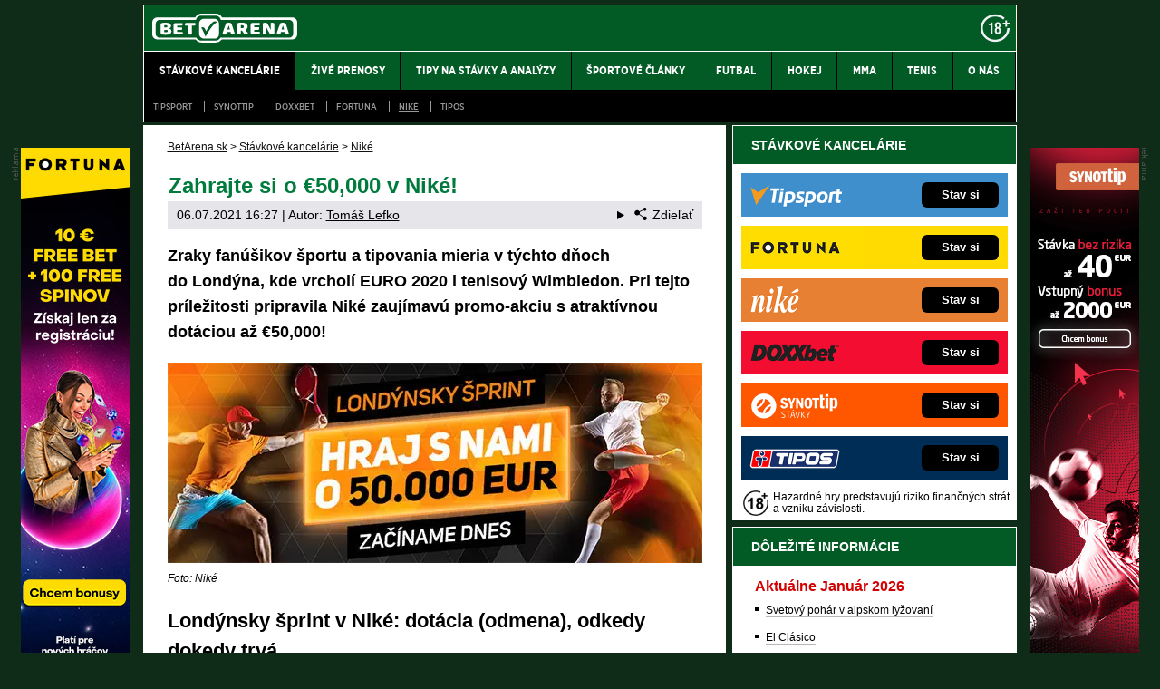

--- FILE ---
content_type: text/html; charset=UTF-8
request_url: https://www.betarena.sk/rubriky/stavkove-kancelarie/nike/zahrajte-si-o-50-000-v-nike_5389.html
body_size: 11555
content:
<!doctype html>
<html lang="sk">
<head>
<meta http-equiv="Content-Type" content="text/html; charset=utf-8" />
<title>Londýnsky šprint v Niké o €50,000: ako získať odmenu | BetArena.sk</title>
<meta name="DESCRIPTION" content="Niké Londýnsky šprint o podiel z €50,000 odmeny: trvanie akcie, podmienky, ako sa zapojiť, čo podávať." />
<meta name="COPYRIGHT" content="© 2026 BetArena.sk" />
<meta name="AUTHOR" content="BetArena.sk" />
<meta name="robots" content="index, follow, max-snippet:-1, max-image-preview:large, max-video-preview:-1" />
<meta name="viewport" content="width=device-width, initial-scale=1">
<script type='text/javascript'>function gtag(){dataLayer.push(arguments);}
var dataLayer = dataLayer || []; gtag('consent', 'default', { 'analytics_storage': 'granted',
'ad_storage': 'denied' ,
'functionality_storage': 'granted' ,
} );
</script><link href="/css/print.css" type="text/css" rel="stylesheet" media="print" />
<link rel="shortcut icon" href="/favicon.ico" type="image/x-icon" />
<link rel="apple-touch-icon" sizes="180x180" href="/apple-touch-icon.png"><link rel="icon" type="image/png" sizes="32x32" href="/favicon-32x32.png"><link rel="icon" type="image/png" sizes="16x16" href="/favicon-16x16.png"><link rel="manifest" href="/site.webmanifest">
<link rel="stylesheet" type="text/css" href="/export/styles.css?ver=1339" media="all">
<script type="text/javascript" src="/export/scripts.js?ver=1339" defer></script>
<link href="https://www.googletagmanager.com" rel="preconnect" crossorigin>
<link href="https://www.google-analytics.com" rel="preconnect" crossorigin>
<link href="https://stats.g.doubleclick.net" rel="preconnect" crossorigin>
<!-- Google Tag Manager -->
<script>(function(w,d,s,l,i){w[l]=w[l]||[];w[l].push({'gtm.start':
new Date().getTime(),event:'gtm.js'});var f=d.getElementsByTagName(s)[0],
j=d.createElement(s),dl=l!='dataLayer'?'&l='+l:'';j.async=true;j.src=
'//www.googletagmanager.com/gtm.js?id='+i+dl;f.parentNode.insertBefore(j,f);
})(window,document,'script','dataLayer','GTM-PZ3DXZX');</script>
<!-- End Google Tag Manager -->
<meta property="og:image" content="https://www.betarena.sk/obrazek/60e4440da6fa6/nike-londynsky-sprint-o-50000€.jpg">
<link rel="previewimage" href="https://www.betarena.sk/obrazek/60e4440da6fa6/nike-londynsky-sprint-o-50000€.jpg" />
<meta property="og:image:width" content="590">
<meta property="og:image:height" content="221">
<meta property="og:title" content="Londýnsky šprint v Niké o €50,000: ako získať odmenu">
<link rel="canonical" href="https://www.betarena.sk/rubriky/stavkove-kancelarie/nike/zahrajte-si-o-50-000-v-nike_5389.html" />
</head>
<body id="" class="www_betarena_sk ">
<!-- Google Tag Manager (noscript) -->
<noscript><iframe src="//www.googletagmanager.com/ns.html?id=GTM-PZ3DXZX"
height="0" width="0" style="display:none;visibility:hidden"></iframe></noscript>
<!-- End Google Tag Manager (noscript) -->
<!-- bgr -->
<div id="bgr">
<!-- page wrapper -->
<div id="page-wrapper" class="submenu level-1">
<!-- header -->
<div id="header">
<div>
<a id="logo-arena" href="https://www.betarena.sk">
<img src="https://www.betarena.sk/img/logo.svg" alt="BetArena.sk" width="160" height="32" /></a>
<a aria-label="18+" class="claim_url" rel="nofollow" href="https://www.betarena.sk/rubriky/stavkove-kancelarie/zasady-zodpovedneho-hrania-v-online-stavkovej-kancelarii_5677.html"></a>
</div> 
<div id="top-area">
<div class="inner">
<!-- service-navigation -->
<div id="service-navigation">
<div>
</div>
</div>
<!-- service-navigation - end -->
</div>
</div>
<button type="button" class="menu-toggle">Menu</button>
<div id="menu">
<div class="inner">
<ul>
<li class="sub active">
<a href="/rubriky/stavkove-kancelarie/"><span>Stávkové kancelárie</span></a>
<ul class="submenu">
<li><a href="/rubriky/stavkove-kancelarie/tipsport/">Tipsport</a></li>
<li><a href="/rubriky/stavkove-kancelarie/synottip/">Synottip</a></li>
<li><a href="/rubriky/stavkove-kancelarie/doxxbet/">DOXXbet</a></li>
<li><a href="/rubriky/stavkove-kancelarie/fortuna/">Fortuna</a></li>
<li class="active"><a href="/rubriky/stavkove-kancelarie/nike/">Niké</a></li>
<li><a href="/rubriky/stavkove-kancelarie/tipos/">Tipos</a></li>
</ul>
</li>
<li><a href="/rubriky/zive-prenosy/"><span>Živé prenosy</span></a></li>
<li><a href="/rubriky/tipy-na-stavky-a-analyzy/"><span>Tipy na stávky a analýzy</span></a></li>
<li><a href="/rubriky/sportove-clanky/"><span>Športové články</span></a></li>
<li><a href="/rubriky/futbal/"><span>Futbal</span></a></li>
<li><a href="/rubriky/hokej/"><span>Hokej</span></a></li>
<li><a href="/rubriky/mma/"><span>MMA</span></a></li>
<li><a href="/rubriky/tenis/"><span>Tenis</span></a></li>
<li><a href="https://www.betarena.sk/stranky/o-nas_31_stranka.html"><span>O nás</span></a></li>
</ul>
<ul id="submenu-desktop" class="submenu">
<li><a href="/rubriky/stavkove-kancelarie/tipsport/">Tipsport</a></li>
<li><a href="/rubriky/stavkove-kancelarie/synottip/">Synottip</a></li>
<li><a href="/rubriky/stavkove-kancelarie/doxxbet/">DOXXbet</a></li>
<li><a href="/rubriky/stavkove-kancelarie/fortuna/">Fortuna</a></li>
<li class="active"><a href="/rubriky/stavkove-kancelarie/nike/">Niké</a></li>
<li><a href="/rubriky/stavkove-kancelarie/tipos/">Tipos</a></li>
</ul>

</div>
</div>
</div>
<!-- header - end -->
<!-- column wrapper -->
<div id="column-wrapper">
<!-- content -->
<div id="content" class="article">
<script type="application/ld+json">{
    "@context": "http://schema.org",
    "@type": "NewsArticle",
    "mainEntityOfPage": {
        "@type": "WebPage",
        "@id": "https://www.betarena.sk/rubriky/stavkove-kancelarie/nike/zahrajte-si-o-50-000-v-nike_5389.html"
    },
    "headline": "Zahrajte si o \u20ac50,000 v Nik\u00e9!",
    "image": "https://www.betarena.sk/obrazek/60e4440da6fa6/nike-londynsky-sprint-o-50000\u20ac.jpg",
    "datePublished": "2021-07-06T16:27:00",
    "dateModified": "2021-07-06T16:27:00",
    "author": {
        "@type": "Person",
        "name": "Tom\u00e1\u0161 Lefko",
        "url": "https://www.betarena.sk/autori/tomas-lefko/"
    },
    "publisher": {
        "@type": "Organization",
        "name": "BetArena.sk",
        "logo": {
            "@type": "ImageObject",
            "url": "https://www.betarena.sk/img/logo.svg"
        }
    },
    "description": "Nik\u00e9 Lond\u00fdnsky \u0161print o podiel z \u20ac50,000 odmeny: trvanie akcie, podmienky, ako sa zapoji\u0165, \u010do pod\u00e1va\u0165."
}</script><div class="box">
<div class="box-wrapper">
<div id="breadcrumbs">
<ol itemscope itemtype="http://schema.org/BreadcrumbList">
<li itemprop="itemListElement" itemscope
itemtype="http://schema.org/ListItem">
<a itemprop="item" href="https://www.betarena.sk/">
<span itemprop="name">BetArena.sk</span></a>
<span itemprop="position" content="1"></span>
&gt; 
</li>
<li itemprop="itemListElement" itemscope
itemtype="http://schema.org/ListItem">
<a itemprop="item" href="/rubriky/stavkove-kancelarie/">
<span itemprop="name">Stávkové kancelárie</span></a>
<span itemprop="position" content="2"></span>
&gt; 
</li>
<li itemprop="itemListElement" itemscope
itemtype="http://schema.org/ListItem">
<a itemprop="item" href="/rubriky/stavkove-kancelarie/nike/">
<span itemprop="name">Niké</span></a>
<span itemprop="position" content="3"></span>

</li>
</ol>
</div>
<h1 class="heading">Zahrajte si o €50,000 v Niké!</h1>
<div class="article-meta">
<span class="meta-date">06.07.2021 16:27</span>
 | Autor: <a href="/autori/tomas-lefko/">Tomáš Lefko</a>
<details class="article__meta-share dropdown">
<summary class="dropdown__toggle" onclick="dataLayer.push({ 'event':'GAevent', 'eventCategory': 'Sdilet', 'eventAction': 'Sdilet', 'eventLabel': location.href, 'eventNoninteraction': true  })">
<svg class="icon icon--left" width="16" height="16" aria-hidden="true"><use xlink:href="/export/dist/icons.svg#share"></use></svg>Zdieľať
</summary>
<div class="dropdown__body py-2">
<ul class="list-unstyled">
<li>
<a href="http://www.facebook.com/share.php?u=https://www.betarena.sk/rubriky/stavkove-kancelarie/nike/zahrajte-si-o-50-000-v-nike_5389.html&amp;t=Zahrajte+si+o+%E2%82%AC50%2C000+v+Nik%C3%A9%21"
                            onclick="dataLayer.push({ 'event':'GAevent', 'eventCategory': 'Sdilet', 'eventAction': 'Facebook', 'eventLabel': location.href, 'eventNoninteraction': true  })"
                            target="_blank" class="d-block px-3 py-1">
<svg class="icon icon--left" width="16" height="16" aria-hidden="true"><use xlink:href="/export/dist/icons.svg#facebook"></use></svg>Facebook
</a>
</li>
<li>
<a href="https://twitter.com/intent/tweet?url=https%3A%2F%2Fwww.betarena.sk%2Frubriky%2Fstavkove-kancelarie%2Fnike%2Fzahrajte-si-o-50-000-v-nike_5389.html"
                            onclick="dataLayer.push({ 'event':'GAevent', 'eventCategory': 'Sdilet', 'eventAction': 'Twitter', 'eventLabel': location.href, 'eventNoninteraction': true  })"
                            target="_blank" class="d-block px-3 py-1">
<svg class="icon icon--left" width="16" height="16" aria-hidden="true"><use xlink:href="/export/dist/icons.svg#twitter"></use></svg>Twitter
</a>
</li>
<li>
<a href="#" class="d-block px-3 py-1" onclick="
                dataLayer.push({ 'event':'GAevent', 'eventCategory': 'Sdilet', 'eventAction': 'Kopirovat odkaz', 'eventLabel': location.href, 'eventNoninteraction': true })
                navigator.clipboard.writeText('https://www.betarena.sk/rubriky/stavkove-kancelarie/nike/zahrajte-si-o-50-000-v-nike_5389.html');alert('Adresa byla zkopírovaná do schránky.');return false;">
<svg class="icon icon--left" width="16" height="16" aria-hidden="true"><use xlink:href="/export/dist/icons.svg#link"></use></svg>Kopírovat odkaz
</a>
</li>
</ul>
</div>
</details>

</div>
<div class="clear"></div>
<div id="lightbox-search">
<p><strong>Zraky fanúšikov športu a&nbsp;tipovania mieria v&nbsp;týchto dňoch do&nbsp;Londýna, kde vrcholí EURO 2020 i&nbsp;tenisový Wimbledon. Pri tejto príležitosti pripravila Niké zaujímavú promo-akciu s&nbsp;atraktívnou dotáciou až&nbsp;€50,000!</strong></p>  <p><a rel="nofollow sponsored" href="/herny/nike/"><picture>                            <source srcset="/obrazek/webp/60e4440da6fa6-nike-londynsky-sprint-o-50000€_590x221.webp" type="image/webp" class="" alt="Kliknite TU, bavte sa tipovaním v&nbsp;Niké a&nbsp;skúste vyhrať podiel z&nbsp;€50,000 dotácie!" title="Kliknite TU, bavte sa tipovaním v&nbsp;Niké a&nbsp;skúste vyhrať podiel z&nbsp;€50,000 dotácie!">                            <img src="/obrazek/60e4440da6fa6/nike-londynsky-sprint-o-50000€_590x221.jpg" class="" style=""  alt="Kliknite TU, bavte sa tipovaním v&nbsp;Niké a&nbsp;skúste vyhrať podiel z&nbsp;€50,000 dotácie!" title="Kliknite TU, bavte sa tipovaním v&nbsp;Niké a&nbsp;skúste vyhrať podiel z&nbsp;€50,000 dotácie!"                             width="590"                             height="221"                            />                          </picture></a><span class="zdrojimg">Foto: Niké</span></p>  <h2>Londýnsky šprint v&nbsp;Niké: dotácia (odmena), odkedy dokedy trvá</h2>  <p>Londýnsky šprint je názov súťaže, do&nbsp;ktorej sa môže zapojiť <strong>každý v&nbsp;Niké zaregistrovaný tipér</strong>. Odmenu v&nbsp;hodnote <strong>€50,000</strong> si tu rozdelia hráči, ktorí počas šiestich&nbsp;dní trvajúcej akcie splnia veľmi jednoduché podmienky. Máte už dnes natipované? <strong><a href="/herny/nike/" class="red" rel="nofollow sponsored">Kliknite TU a&nbsp;vsaďte si v&nbsp;Niké!</a></strong></p>  <div class="boxBlock id114" id="boxBlock:114"><p><a rel="nofollow sponsored" href="/link/nikesportreklama/"><img src="https://administrace.gto.cz/obrazek/63d3bf77c8687/nike-sk-sport-590x180.jpg" alt="Niké - registruj sa a&nbsp;vsaď si online" title="Niké - registruj sa a&nbsp;vsaď si online" width="590" height="180" /></a></p></div>  <h2>Niké Londýnsky šprint: podmienky, ako sa zapojiť</h2>  <p>Londýnsky šprint s&nbsp;Niké trvá <strong>od utorka 6.7. do&nbsp;nedele 11. júla</strong>, kedy sa hrá finále EURO i&nbsp;Wimbledonu. Ak chcete participovať na&nbsp;päťdesiattisícovom balíku, potvrďte záujem o&nbsp;bonus a&nbsp;počas každého zo&nbsp;šiestich&nbsp;dní trvania akcie <strong>pretipujte aspoň €10</strong> na&nbsp;tiketoch <strong>s kurzom aspoň 1,8</strong>.</p>  <p>Podmienkou je, aby&nbsp;tikety boli podané aj vyhodnotené v&nbsp;daný kalendárny deň. Zapojiť do&nbsp;hry sa môžete cez&nbsp;internet aj <a href="https://www.betarena.sk/rubriky/stavkove-kancelarie/nike/stavkova-kancelaria-nike-pobocky-a-otvaracie-hodiny_5304.html">v kamenných pobočkách Niké</a> - v&nbsp;tomto prípade však nezabudnite obsluhe predložiť <strong>klubovú kartu Niké</strong>, pomocou ktorej sa prihlásite do&nbsp;svojho konta.</p>  <h2>Aktuálna kurzová ponuka Niké dnes: Wimbledon, Tour de France, EURO 2021</h2>  <p>V termíne 6.&nbsp;- 11.7. sa hrá množstvo zaujímavých duelov. V zámorí sú to <a href="https://www.betarena.sk/rubriky/sportove-clanky/nhl-play-off-program-a-vysledky_4915.html">finálové série play-off NHL</a> a&nbsp;NBA, v&nbsp;Európe zasa semifinále a&nbsp;finále turnaja <strong>EURO 2020</strong>. Takisto nesmieme zabudnúť na&nbsp;<strong>Wimbledon</strong> a&nbsp;cyklistickú Tour de France, kde <a href="https://www.betarena.sk/rubriky/sportove-clanky/cyklista-peter-sagan-program-pretekov-na-dnes-a-online-prenos_5201.html">Peter Sagan</a> naháňa ôsme víťazstvo v&nbsp;bodovacej súťaži.</p>  <div id="boxBlock:107" class="boxBlock id107"><div class="box-adv-article-simple">
<div class="table-responsive"><table class="table">
<thead> 
<tr>
<th colspan="5" class="no-border">
<p>Niké online stávková kancelária</p>
</th>
</tr>
</thead> 
<tbody>
<tr>
<td class="td1">
<p><strong> <a rel="nofollow sponsored" href="/link/nikesportreklama/"> <img src="https://administrace.gto.cz/obrazek/63d3bf093d15a/nike-stavky-sk-222x135.jpg" alt="Online stávková kancelária Niké" class="left" title="Online stávková kancelária Niké" width="222" height="135" /></a></strong></p>
</td>
<td class="td2">
<p class="box-adv-article-simple__title">NIKÉ – BONUS BEZ LIMITU + 20 € ZADARMO</p>
<p>Vyskúšajte si stávky až&nbsp;za&nbsp;20 eur zadarmo a&nbsp;k tomu získajte bonus BEZ LIMITU.</p>
<p class="text-center"><a rel="nofollow sponsored" href="/link/nikesportreklama/" class="btn-action btn-action--red">KLIKNI TU a&nbsp;stav si</a></p>
</td>
</tr>
</tbody>
</table></div>
</div></div>  <p>Londýsnky šprint je určený všetkým tipérom, ktorí do&nbsp;4.7. úspešne zavŕšili <a href="https://www.betarena.sk/rubriky/stavkove-kancelarie/nike/stavkova-kancelaria-nike-registracia-uctu-a-vstupny-bonus-1000_5042.html">registráciu v&nbsp;Niké</a> a&nbsp;<strong>nenamietajú spracovanie osobných údajov</strong> pre&nbsp;marketingové účely. Ak ste to teraz nestihli, zaregistrujte sa v&nbsp;Niké aj tak - dostanete príjemný <a href="https://www.betarena.sk/rubriky/stavkove-kancelarie/nike/nike-bonus-bez-limitu_5193.html">registračný bonus €20</a> a&nbsp;ďalšie benefity k&nbsp;tomu.</p>
<div class="clear"></div>
</div>
<div class="block shadow content">
<p style="font-size: 9px;">18+ Hazardné hry predstavujú riziko finančných strát a vzniku závislosti. <a href="https://www.betarena.sk/rubriky/stavkove-kancelarie/zasady-zodpovedneho-hrania-v-online-stavkovej-kancelarii_5677.html">Hrajte zodpovedne</a> a pre zábavu! Využitie bonusov je podmienené registráciou - <a href="https://www.betarena.sk/rubriky/stavkove-kancelarie/podmienky-a-pravidla-bonusov-prevadzkovatelov-hazardnych-hier_5037.html">informácie tu</a>.</p>
</div>
<div class="article-meta">
<span class="meta-date">06.07.2021 16:27</span>
 | Autor: <a href="/autori/tomas-lefko/">Tomáš Lefko</a>
</div>
<div class="clear"></div>
</div>
</div>
<div class="box" id="hp-act-list-top">
<div id="wide-act-list" Xid="hp-act-list-float">
<div id="hp-act-list-floatX">
<h2 class="box-heading">SÚVISIACE ČLÁNKY</h2>
<!-- list -->
<div class="wide-act-list-item">
<div class="wide-act-list-imageHolder">
<a href="/rubriky/tenis/tenisova-legenda-wimbledon-program-zapasy-historia_5334.html">
                            <picture>
                              <source srcset="/obrazek/webp/60bf4e5dde2c0-crop-35399-carlos-alcaraz-wimbledon-finale-2023-podanie-profimedia_600x260.webp" type="image/webp" alt="Carlos Alcaraz (Wimbledon)" title="Carlos Alcaraz (Wimbledon)" width="300" height="130" class="hp">
                              <img loading="lazy" src="/obrazek/60bf4e5dde2c0/crop-35399-carlos-alcaraz-wimbledon-finale-2023-podanie-profimedia_600x260.jpeg" alt="Carlos Alcaraz (Wimbledon)" title="Carlos Alcaraz (Wimbledon)" width="300" height="130" class="hp" />
                            </picture>
                            </a>
</div>
<div class="wide-act-list-infoHolder">
<h3><a href="/rubriky/tenis/tenisova-legenda-wimbledon-program-zapasy-historia_5334.html">Tenis: Wimbledon 2025 – program, zápasy, pavúk, víťazi</a></h3>
<div class="meta">
</div>
<div class="wide-act-list-text">
<p>Turnaj vo&nbsp;Wimbledone – synonymum tenisu ☝ Prečítajte si aktuality, zaujímavosti, program a&nbsp;sledujte výsledky prebiehajúceho ročníka online.</p>
</div>
</div>
<div class="clear">&nbsp;</div>
</div>
<div class="wide-act-list-item">
<div class="wide-act-list-imageHolder">
<a href="/rubriky/sportove-clanky/tour-de-france-vysledky-program-trasa-etapy_4920.html">
                            <picture>
                              <source srcset="/obrazek/webp/5f2e5999ca8a7-crop-34734-profimedia-0705948942_600x260.webp" type="image/webp" alt="Z ľava Magnus Cort Nielsen (EF Education-EasyPost), Wout Van Aert (Team Jumbo-Visma), Tadej Pogacar (UAE Team Emirates) na Tour de France 2022" title="Z ľava Magnus Cort Nielsen (EF Education-EasyPost), Wout Van Aert (Team Jumbo-Visma), Tadej Pogacar (UAE Team Emirates) na Tour de France 2022" width="300" height="130" class="hp">
                              <img loading="lazy" src="/obrazek/5f2e5999ca8a7/crop-34734-profimedia-0705948942_600x260.jpg" alt="Z ľava Magnus Cort Nielsen (EF Education-EasyPost), Wout Van Aert (Team Jumbo-Visma), Tadej Pogacar (UAE Team Emirates) na Tour de France 2022" title="Z ľava Magnus Cort Nielsen (EF Education-EasyPost), Wout Van Aert (Team Jumbo-Visma), Tadej Pogacar (UAE Team Emirates) na Tour de France 2022" width="300" height="130" class="hp" />
                            </picture>
                            </a>
</div>
<div class="wide-act-list-infoHolder">
<h3><a href="/rubriky/sportove-clanky/tour-de-france-vysledky-program-trasa-etapy_4920.html">Tour de France 2026: dátum, kedy začína, program a etapy</a></h3>
<div class="meta">
</div>
<div class="wide-act-list-text">
<p>113. edícia ⚡Tour de France⚡ Najstarší etapový pretek svetovej cyklistiky 🔥 Program 🔥 Etapy 🔥 Štartová listina 🔥 Výsledky 🔥</p>
</div>
</div>
<div class="clear">&nbsp;</div>
</div>
<div class="wide-act-list-item">
<div class="wide-act-list-imageHolder">
<a href="/rubriky/futbal/anglicko-dansko-v-semifinale-euro-2020-analyza-kurzy-tipy_5386.html">
                            <picture>
                              <source srcset="/obrazek/webp/60e2827c63be2-crop-31105-kane_590x256.webp" type="image/webp" alt="Harry Kane, anglický futbalový reprezentant  - Zdroj MDI, Shutterstock.com" title="Harry Kane, anglický futbalový reprezentant  - Zdroj MDI, Shutterstock.com" width="300" height="130" class="hp">
                              <img loading="lazy" src="/obrazek/60e2827c63be2/crop-31105-kane_590x256.jpg" alt="Harry Kane, anglický futbalový reprezentant  - Zdroj MDI, Shutterstock.com" title="Harry Kane, anglický futbalový reprezentant  - Zdroj MDI, Shutterstock.com" width="300" height="130" class="hp" />
                            </picture>
                            </a>
</div>
<div class="wide-act-list-infoHolder">
<h3><a href="/rubriky/futbal/anglicko-dansko-v-semifinale-euro-2020-analyza-kurzy-tipy_5386.html">Anglicko - Dánsko v semifinále EURO 2020: analýza, kurzy, tipy</a></h3>
<div class="meta">
</div>
<div class="wide-act-list-text">
<p>Anglicko - Dánsko o&nbsp;postup do&nbsp;finále EURO 2020: analýza, štatistiky, kurzy, tipy + info o&nbsp;priamom prenose.</p>
</div>
</div>
<div class="clear">&nbsp;</div>
</div>
</div>
</div>
</div>
<div class="block shadow content">
<div class="box" style="background: #D6D7DA;">
<h2 class="box-heading no-padding">VLOŽ EMAIL A ZÍSKAJ NAJVYŠŠÍ BONUS</h2>
<div class="box-wrapper text">
<h3><label for="email">Pošleme ti prehľad najvyšších stávkových bonusov  - do minúty je tvoj!</label></h3>
<div id="clanek-form-email" class="clanek-form-email">
<form action="/form/form-email.php" method="get" class="wwwjs">
<input type="hidden" name="redirect" value="/rubriky/stavkove-kancelarie/nike/zahrajte-si-o-50-000-v-nike_5389.html#clanek-form-email" />
<input type="text" name="email" id="email" class="input-text" value="vlož e-mail" onclick="clearField(this, 'vlož e-mail');return false;" />
<p class="souhlas"><input style="width: 27px; height: 27px;" type="checkbox" value="1" name="souhlas" id="souhlas"/><span><label for="souhlas">Súhlasím so <a href="/stranky/spracovanie-osobnych-udajov_28_stranka.html" target="_blank">spracovaním osobných údajov</a> pre účel zasielania reklamných správ</label></span></p>
<input type="submit" value="ODOSLAť" class="btn btn--red" />
</form>
</div>
</div>
</div>
</div>
<div class="hp-wide-box">
<div class="box">
<h2 class="box-heading no-padding">ĎALŠIE WEBY GTO Solutions</h2>
<div class="box-wrapper text">
<div class="article-category-item">
<table>
<tbody>
<tr>
<td valign="top">
<ul>
<li><a href="https://www.hokejspravy.sk/">HokejSpravy.sk – Hokejové správy online</a></li>
<li><a href="https://www.futbalspravy.sk/">FutbalSpravy.sk – Futbalový portál online</a></li>
<li><a href="https://www.fightlive.sk/">FightLive.sk – MMA a bojové športy online</a></li>
<li><a href="https://www.pokeronline.sk/">PokerOnline.sk – Online poker zdarma</a></li>
<li><a href="https://www.casinohryzdarma.sk/">CasinoHryZdarma.sk – Casino hry zadarmo</a></li>
<li><a href="https://www.777.sk/">777.sk – Najlepšie online kasína</a></li>
<li><a href="https://24casino.sk/">24casino.sk – Online SK casina</a></li>
<li><a href="https://www.play-arena.cz/">Play-Arena.cz - live streamy pre Čechov</a></li>
</ul>
</td>
<td valign="top">
<ul>
<li><a href="https://www.casinoautomaty.eu/">CasinoAutomaty.eu – Hracie automaty zdarma</a></li>
<li><a href="https://www.casinoarena.sk/">CasinoArena.sk – Online casina na Slovensku</a></li>
<li><a href="https://www.fotbalzpravy.cz/">FotbalZpravy.cz – Futbal online pre Čechov</a></li>
<li><a href="https://www.hokejzpravy.cz/">HokejZpravy.cz – Hokej online pre Čechov</a></li>
<li><a href="https://www.casinoarena.cz/">CasinoArena.cz – Legálne online casina pre Čechov</a></li>
<li><a href="https://www.betarena.cz/">BetArena.cz – Kurzové stávkovanie pre Čechov</a></li>
<li><a href="https://www.fight-live.cz/">Fight-Live.cz – MMA a bojové športy pre Čechov</a></li>
<li><a href="https://www.motorsportzive.cz/">MotorsportŽivě.cz – Formule 1, MotoGP pre Čechov</a></li>
</ul>
</td>
</tr>
</tbody>
</table>
</div>
</div>
</div>
</div>
</div>
<!--/ content -->
<!-- sidebar -->
<div id="sidebar">
<div class="block shadow content">
<div>
<div class="box XdarkGrayBgr bestBetBox bestBetBox--flag-sk">
<p class="box-heading">STÁVKOVÉ KANCELÁRIE</p>
<table>
<tbody>
<tr class="bestBetBox_item bestBetBox_item-tipsport">
<td align="right" valign="middle" width="135"><a class="bestBetBox_link" href="/herny/tipsport/" rel="nofollow sponsored"><img src="/obrazek/632af39b22579/tipsport-logo-270x96.png" alt="Online stávková kancelária Tipsport" class="bestBetBox_logo" title="Online stávková kancelária Tipsport" width="270" height="96" /></a></td>
<td align="left" valign="middle"><a class="bestBetBox_link" href="/herny/tipsport/" rel="nofollow sponsored"><span class="bestBetBox_button bestBetBox-black">Stav si</span></a></td>
</tr>
<tr class="bestBetBox_item bestBetBox_item-blank">
<td colspan="2"></td>
</tr>
<tr class="bestBetBox_item bestBetBox_item-fortuna">
<td align="right" valign="middle" width="135"><a class="bestBetBox_link" href="/herny/fortuna/" rel="nofollow sponsored"><img src="/obrazek/632af39b22579/fortuna-logo-270x96.png" alt="Online stávková kancelária Fortuna" class="bestBetBox_logo" title="Online stávková kancelária Fortuna" width="270" height="96" /></a></td>
<td align="left" valign="middle"><a class="bestBetBox_link" href="/herny/fortuna/" rel="nofollow sponsored"><span class="bestBetBox_button bestBetBox-black">Stav si</span></a></td>
</tr>
<tr class="bestBetBox_item bestBetBox_item-blank">
<td colspan="2"></td>
</tr>
<tr class="bestBetBox_item bestBetBox_item-nike">
<td align="right" valign="middle" width="135"><a class="bestBetBox_link" href="/herny/nike/" rel="nofollow sponsored"><img src="/obrazek/632af39b22579/64b4053586b15-nike-logo-270x96.png" alt="Online stávková kancelária Niké" class="bestBetBox_logo" title="Online stávková kancelária Niké" width="270" height="96" /></a></td>
<td align="left" valign="middle"><a class="bestBetBox_link" href="/herny/nike/" rel="nofollow sponsored"><span class="bestBetBox_button bestBetBox-black">Stav si</span></a></td>
</tr>
<tr class="bestBetBox_item bestBetBox_item-blank">
<td colspan="2"></td>
</tr>
<tr class="bestBetBox_item bestBetBox_item-doxxbet">
<td align="right" valign="middle" width="135"><a class="bestBetBox_link" href="/herny/doxxbet/" rel="nofollow sponsored"><img src="/obrazek/632af39b22579/doxxbet-logo-270x96.png" alt="Online stávková kancelária DOXXbet" class="bestBetBox_logo" title="Online stávková kancelária DOXXbet" width="270" height="96" /></a></td>
<td align="left" valign="middle"><a class="bestBetBox_link" href="/herny/doxxbet/" rel="nofollow sponsored"><span class="bestBetBox_button bestBetBox-black">Stav si</span></a></td>
</tr>
<tr class="bestBetBox_item bestBetBox_item-blank">
<td colspan="2"></td>
</tr>
<tr class="bestBetBox_item bestBetBox_item-sk-synottip">
<td align="right" valign="middle" width="135"><a rel="nofollow sponsored" href="/herny/synot/" class="bestBetBox_link"><img src="/obrazek/632af39b22579/synottip-stavky-2-logo-270x96.png" alt="Online stávková kancelária SYNOT TIP" class="bestBetBox_logo" title="Online stávková kancelária SYNOT TIP" width="270" height="96" /></a></td>
<td align="left" valign="middle"><a rel="nofollow sponsored" href="/herny/synot/" class="bestBetBox_link"><span class="bestBetBox_button bestBetBox-black">Stav si</span></a></td>
</tr>
<tr class="bestBetBox_item bestBetBox_item-blank">
<td colspan="2"></td>
</tr>
<tr class="bestBetBox_item bestBetBox_item-tipos">
<td align="right" valign="middle" width="135"><a rel="nofollow sponsored" href="/herny/tipos/" class="bestBetBox_link"><img src="/obrazek/632af39b22579/sk-tipos-logo-270x96.png" alt="Online stávková kancelária Tipos" class="bestBetBox_logo" title="Online stávková kancelária Tipos" width="270" height="96" /></a></td>
<td align="left" valign="middle"><a rel="nofollow sponsored" href="/herny/tipos/" class="bestBetBox_link"><span class="bestBetBox_button bestBetBox-black">Stav si</span></a></td>
</tr>
</tbody>
</table>
<p style="line-height: 2px; margin-bottom: 0px;"> </p>
<p style="margin-bottom: 0px; line-height: 12px;" class="Xwhite"><span style="xcolor: #ffffff;"><small> <img src="/obrazek/632af39b22579/18.png" alt="Zákaz hrania hazardných hier osobám mladším ako 18 rokov" style="float: left; margin-right: 5px; margin-left: 5px;" title="Zákaz hrania hazardných hier osobám mladším ako 18 rokov" width="28" height="28" /> Hazardné hry predstavujú riziko finančných strát a vzniku závislosti.</small> </span></p>
</div>
</div>
</div>
<div class="block shadow content">

</div>
<div class="block shadow content">
<div class="box">
<p class="box-heading no-padding">DÔLEŽITÉ INFORMÁCIE</p>
<div class="box-wrapper text">
<div class="article-category-item">
<h3 class="red">Aktuálne Január 2026</h3>
<ul>
<li><a href="https://www.betarena.sk/rubriky/sportove-clanky/svetovy-pohar-v-alpskom-lyzovani-program_4992.html">Svetový pohár v alpskom lyžovaní</a></li>
<li><a href="https://www.betarena.sk/rubriky/futbal/real-vs-barcelona-el-clasico-online-priamy-prenos_5200.html">El Clásico</a></li>
<li><a href="https://www.betarena.sk/rubriky/hokej/slovenska-hokejova-extraliga-program-vysledky-informacie_5522.html">Hokejová Tipsport liga</a></li>
<li><a href="https://www.betarena.sk/rubriky/tenis/tenis-australian-open-program-pavuk-vysledky_5075.html">Australian Open</a></li>
<li><a href="https://www.betarena.sk/rubriky/sportove-clanky/svetovy-pohar-biatlon-program-pretekov_4980.html">Svetový pohár v biatlone</a></li>
<li><a href="https://www.betarena.sk/rubriky/tipy-na-stavky-a-analyzy/bonusy-bez-vkladu-kde-a-ako-ich-ziskat_5825.html">Bonusy v stávkových kanceláriách</a></li>
<li><a href="https://www.betarena.sk/rubriky/sportove-clanky/me-v-hadzanej-muzov-termin-muzstva-vysledky_5630.html">ME v hádzanej mužov</a></li>
<li><a href="https://www.betarena.sk/rubriky/hokej/hokejova-nhl-informacie-timy-vysledky_5068.html">NHL 2025/2026</a></li>
<li><a href="https://www.betarena.sk/rubriky/sportove-clanky/dakar-rally-online-trasa-vysledky_5056.html">Rally Dakar</a></li>
<li><a href="https://www.betarena.sk/rubriky/sportove-clanky/svetovy-pohar-v-skokoch-na-lyziach-program-a-poradie_6302.html">Svetový pohár v skokoch na lyžiach</a></li>
<li><a href="https://www.betarena.sk/rubriky/tipy-na-stavky-a-analyzy/ako-ziskat-20-za-registraciu-zadarmo-bonusy-za-zalozenie-uctu_7600.html">Bonusy za registráciu bez vkladu</a></li>
<li><a href="https://www.betarena.sk/rubriky/sportove-clanky/sp-v-bezeckom-lyzovani-kalendar-pretekov-vysledky_5638.html">Svetový pohár v behu na lyžiach</a></li>
<li><a href="https://www.betarena.sk/rubriky/stavkove-kancelarie/online-casino-free-spiny-za-registraciu-bez-vkladu-i-zadarmo_7333.html">Free spiny za registráciu</a></li>
</ul>
</div>
<div class="article-category-item">
<h3 class="red">Livestreamy a online prenosy</h3>
<ul>
<li><a href="https://www.betarena.sk/rubriky/zive-prenosy/kde-sledovat-ligu-majstrov-priamy-prenos-v-tv-livestream_6117.html">Liga majstrov LIVE</a></li>
<li><a href="https://www.betarena.sk/rubriky/zive-prenosy/kde-sledovat-europsku-ligu-priamy-prenos-tv-stream-online_6478.html">Európska liga LIVE</a></li>
<li><a href="https://www.betarena.sk/rubriky/zive-prenosy/europska-konferencna-liga-dnes-priame-prenosy-v-tv-aj-online_6829.html">Konferenčná liga LIVE</a></li>
<li><a href="https://www.betarena.sk/rubriky/zive-prenosy/priame-prenosy-z-nhl-nazivo-v-tv-aj-online-cez-livestream_5564.html">NHL hokej LIVE</a></li>
<li><a style="background-color: initial;" href="https://www.betarena.sk/rubriky/zive-prenosy/biatlon-dnes-nazivo-tv-aj-online-prenosy-zdarma_5034.html">Biatlon LIVE</a></li>
<li><a href="https://www.betarena.sk/rubriky/zive-prenosy/kde-sledovat-sp-v-alpskom-lyzovani-priame-prenosy-program-dnes_6940.html">Zjazdové lyžovanie LIVE</a></li>
<li><a href="https://www.betarena.sk/rubriky/zive-prenosy/formula-1-online-zive-vysielanie-live-stream_4926.html">Formula 1 LIVE</a></li>
<li><a href="https://www.betarena.sk/rubriky/zive-prenosy/kde-sledovat-tenis-dnes-tv-program-priamy-prenos_7460.html">Tenis LIVE</a></li>
<li><a href="https://www.betarena.sk/rubriky/zive-prenosy/futbalova-nike-liga-kde-sledovat-priame-prenosy-zapasov_6718.html">Niké liga LIVE</a></li>
<li><a href="https://www.betarena.sk/rubriky/zive-prenosy/kde-sledovat-snooker-priame-prenosy-aj-online-livestream_6675.html">Snooker LIVE</a></li>
<li><a href="https://www.betarena.sk/rubriky/zive-prenosy/hokejova-extraliga-ako-a-kde-sledovat-nazivo_5569.html">Hokejová extraliga LIVE</a></li>
<li><a href="https://www.betarena.sk/rubriky/zive-prenosy/ako-sledovat-premier-league-na-canal-sport-info-program-cena_6105.html">Premier League LIVE</a></li>
<li><a href="https://www.betarena.sk/rubriky/zive-prenosy/ako-sledovat-priame-prenosy-na-fortuna-tv-zadarmo_4917.html">Fortuna TV</a></li>
<li><a href="https://www.betarena.sk/rubriky/stavkove-kancelarie/tipsport/tv-tipsport-sporty-online-zadarmo-hokej-mma-a-dalsie_5427.html">TV Tipsport</a></li>
<li><a href="https://www.betarena.sk/rubriky/zive-prenosy/nova-sport-3-a-4-ako-naladit-nove-sportove-stanice_5453.html">Nova Sport 3 a 4</a></li>
<li><a href="https://www.betarena.sk/rubriky/zive-prenosy/kde-sledovat-basketbalovu-sbl-muzov-zadarmo-na-tipos-tv_7773.html">Basketbal LIVE</a></li>
</ul>
</div>
<div class="article-category-item">
<h3 class="red">Tipsport</h3>
<ul>
<li><a href="https://www.betarena.sk/rubriky/sazkove-kancelare/tipsport-recenzia-a-navod-na-registraciu_4870.html" style="background-color: initial;">Tipsport - recenzia stávkovej kancelárie</a></li>
<li><a href="https://www.betarena.sk/rubriky/stavkove-kancelarie/tipsport/tipsport-navysil-registracny-bonus_5610.html">Tipsport bonus za registráciu</a></li>
<li><a href="https://www.betarena.sk/rubriky/stavkove-kancelarie/tipsport/ako-si-vytvorit-ucet-v-tipsporte-a-overenie-totoznosti_4954.html">Vytvorenie účtu a overenie totožnosti</a></li>
<li><a href="https://www.betarena.sk/rubriky/sportove-clanky/tipkonto-co-su-tipsport-nety-a-ako-ich-ziskat_4930.html">Tipkonto: čo sú Tipsport Nety</a></li>
<li><a href="https://www.betarena.sk/rubriky/stavkove-kancelarie/tipsport/tipsport-ako-vlozit-na-ucet-a-vybrat-vyhru_5047.html">Ako na vklady a výbery v Tipsporte</a></li>
<li><a href="https://www.betarena.sk/rubriky/stavkove-kancelarie/tipsport/tipsport-mobilna-aplikacia-prihlasenie-a-stavky-online_4880.html">Mobilná aplikácia Tipsport</a></li>
<li><a href="https://www.betarena.sk/rubriky/stavkove-kancelarie/tipsport/tipsport-kurzova-ponuka-na-dnes-a-zajtra_4965.html">Kurzová ponuka Tipsport na dnes</a></li>
<li><a href="https://www.betarena.sk/rubriky/stavkove-kancelarie/tipsport/kontrola-tiketu-v-tipsporte-a-online-vysledky_4983.html">Kontrola tiketu v Tipsporte</a></li>
<li><a href="https://www.betarena.sk/rubriky/stavkove-kancelarie/tipsport/tipsport-pobocky-otvaracie-hodiny-a-kontakt_4961.html">Tipsport stávková kancelária - pobočky</a></li>
</ul>
</div>
<div class="article-category-item">
<h3 class="red">Fortuna</h3>
<ul>
<li><a href="https://www.betarena.sk/rubriky/stavkove-kancelarie/fortuna/fortuna-recenzia-stavkovej-kancelarie_4876.html" style="background-color: initial;">Fortuna - recenzia stávkovej kancelárie</a></li>
<li><a href="https://www.betarena.sk/rubriky/stavkove-kancelarie/fortuna/fortuna-ucet-prihlasenie-a-registracia-uzivatela_6197.html">Fortuna prihlásenie a registrácia</a></li>
<li><a href="https://www.betarena.sk/rubriky/stavkove-kancelarie/fortuna/nove-fortuna-bonusy-pre-novych-hracov_5283.html">Fortuna bonusy pre nových hráčov</a></li>
<li><a href="https://www.betarena.sk/rubriky/stavkove-kancelarie/fortuna/fortuna-promo-kod-vstupne-bonusy-za-vklad-bez-vkladu_6899.html">Fortuna promo kod</a></li>
<li><a href="https://www.betarena.sk/rubriky/stavkove-kancelarie/fortuna/fortuna-dnesna-kurzova-ponuka-na-stavkovanie_4934.html">Dnešná kurzová ponuka vo Fortune</a></li>
<li><a href="https://www.betarena.sk/rubriky/stavkove-kancelarie/fortuna/ifortuna-overenie-a-kontrola-tiketu-online_4991.html">Fortuna - overenie a kontrola tiketu</a></li>
<li><a href="https://www.betarena.sk/rubriky/stavkove-kancelarie/fortuna/ako-na-vklady-a-vybery-penazi-vo-fortune_5647.html">Ako na vklady a výbery vo Fortune</a></li>
<li><a href="https://www.betarena.sk/rubriky/stavkove-kancelarie/fortuna/fortuna-mobilna-aplikacia-pre-android-stahovanie-instalacia_6640.html" style="background-color: initial;">Fortuna mobilná aplikácia pre Android</a></li>
</ul>
</div>
<div class="article-category-item">
<h3 class="red">SYNOT TIP</h3>
<ul>
<li><a href="https://www.betarena.sk/rubriky/sazkove-kancelare/synot-tip-stavkova-kancelaria-recenzia_4871.html" style="background-color: initial;">Synottip - recenzia stávkovej kancelárie</a></li>
<li><a href="https://www.betarena.sk/rubriky/stavkove-kancelarie/synottip/synottip-stavka-bez-rizika-50-a-bonus_5097.html">Synottip stávka bez rizika 40 €</a></li>
<li><a href="https://www.betarena.sk/rubriky/stavkove-kancelarie/synottip/synot-tip-mobilna-aplikacia-prihlasenie-a-stavky-online_4893.html">Synottip mobilná aplikácia</a></li>
<li><a href="https://www.betarena.sk/rubriky/stavkove-kancelarie/synottip/synottip-pobocky-kontakt-a-vernostny-program-benefit_4999.html">Pobočky a benefit program</a></li>
</ul>
</div>
<div class="article-category-item">
<h3 class="red">DOXXbet</h3>
<ul>
<li><a href="https://www.betarena.sk/rubriky/stavkove-kancelarie/doxxbet/doxxbet-stavkova-kancelaria-recenzia-registracia-a-bonus_4873.html">Doxxbet - recenzia stávkovej kancelárie</a></li>
<li><a href="https://www.betarena.sk/rubriky/stavkove-kancelarie/doxxbet/doxxbet-stavka-bez-rizika-za-20_4979.html">Doxxbet bonus za registráciu 20 €</a></li>
<li><a href="https://www.betarena.sk/rubriky/stavkove-kancelarie/doxxbet/vklady-a-vybery-v-stavkovej-kancelarii-doxxbet_5226.html">Vklady a výbery v Doxxbete</a></li>
<li><a href="https://www.betarena.sk/rubriky/stavkove-kancelarie/doxxbet/doxxbet-mobilna-aplikacia-prihlasenie-a-stavky-online_4879.html">Doxxbet - mobilná aplikácia</a></li>
<li><a href="https://www.betarena.sk/rubriky/stavkove-kancelarie/doxxbet/kontrola-a-overenie-tiketu-v-doxxbete_5111.html">Kontrola a overenie tiketu v Doxxbete</a></li>
<li><a href="https://www.betarena.sk/rubriky/stavkove-kancelarie/doxxbet/co-je-doxxbet-sportbox-a-ako-funguje_5011.html">Doxxbet Sportbox a vernostná karta</a></li>
</ul>
</div>
<div class="article-category-item">
<h3 class="red">Niké</h3>
<ul>
<li><a href="https://www.betarena.sk/rubriky/stavkove-kancelarie/nike/nike-stavkova-kancelaria-recenzia_4874.html">Niké - recenzia stávkovej kancelárie</a></li>
<li><a href="https://www.betarena.sk/rubriky/stavkove-kancelarie/nike/kurzova-ponuka-nike-na-dnes-a-zajtra_5028.html">Kurzová ponuka Níké na dnes</a></li>
<li><a href="https://www.betarena.sk/rubriky/stavkove-kancelarie/nike/ako-tipovat-v-nike-cez-sms_5067.html">Ako tipovať v Niké cez SMS</a></li>
<li><a href="https://www.betarena.sk/rubriky/stavkove-kancelarie/nike/nike-je-tipovanie-bonus-20-eur-zadarmo_5089.html">Niké bonus 20 EUR zadarmo</a></li>
<li><a href="https://www.betarena.sk/rubriky/stavkove-kancelarie/nike/stavkova-kancelaria-nike-pobocky-a-otvaracie-hodiny_5304.html">Pobočky Niké a otváracie hodiny</a></li>
<li><a href="https://www.betarena.sk/rubriky/stavkove-kancelarie/nike/aplikacia-nike-stavkovanie-v-mobile-android-aj-ios_5673.html">Aplikácia Niké na stávkovanie</a></li>
</ul>
</div>
<div class="article-category-item">
<h3 class="red">Škola stávkovania</h3>
<ul>
<li><a href="https://www.betarena.sk/rubriky/tenis/co-je-skrec-v-tenise_4881.html">Tenisový skreč v kurzových stávkach</a></li>
<li><a href="https://www.betarena.sk/rubriky/tipy-na-stavky-a-analyzy/co-je-stavka-bez-remizy_4882.html">Čo je stávka bez remízy</a></li>
<li><a href="https://www.betarena.sk/rubriky/tipy-na-stavky-a-analyzy/co-je-dvojita-sanca_4883.html">Dvojitá šanca, neprehra alebo dvojtip</a></li>
<li><a href="https://www.betarena.sk/rubriky/futbal/stavkovanie-na-futbal-co-analyzovat-pred-stavkou_4886.html">Futbal - Čo analyzovať pred zápasom?</a></li>
<li><a href="https://www.betarena.sk/rubriky/tipy-na-stavky-a-analyzy/stavkovanie-na-hokej-3-rady-pre-uspesne-stavky_4914.html">Stávkovanie na hokej - základné rady</a></li>
<li><a href="https://www.betarena.sk/rubriky/tipy-na-stavky-a-analyzy/stavkovanie-na-futbal-3-zakladne-rady-pre-stavkarov_4888.html" style="background-color: initial;">3 základné rady stávkárom</a></li>
<li><a title="Čo je stávkový kurz?" href="https://www.betarena.sk/rubriky/tipy-na-stavky-a-analyzy/stavkovy-kurz-skola-stavkovania_4894.html">Stávkový kurz</a></li>
<li><a href="https://www.betarena.sk/rubriky/10-rad-pre-kurzove-online-stavkovanie-skola-stavkovania_4900.html">10 rád pre kurzové stávkovanie</a></li>
<li><a href="https://www.betarena.sk/rubriky/tipy-na-stavky-a-analyzy/hladame-hodnotny-kurz-skola-stavkovania_4902.html">Hľadáme hodnotný kurz</a></li>
<li><a href="https://www.betarena.sk/rubriky/tipy-na-stavky-a-analyzy/stavkovanie-na-outsiderov-alebo-ked-favorit-zlyha_4905.html">Stávkovanie na outsiderov</a></li>
<li><a style="background-color: initial;" href="https://www.betarena.sk/rubriky/tipy-na-stavky-a-analyzy/tutovky-alebo-oplati-sa-vsadzat-na-nizke-kurzy_4942.html">Oplatí sa tipovať na nízke kurzy?</a></li>
<li><a href="https://www.betarena.sk/rubriky/tipy-na-stavky-a-analyzy/stavkove-free-tipy-na-dnes-pohyb-kurzov-a-tipy-na-premier-league_5039.html">Free tipy na Premier League</a></li>
</ul>
</div>
</div>
</div>
</div>

</div>
<!-- sidebar - end -->
</div>
<!--/ column wrapper -->
<div id="partnersFooter" class="box footer-links">
<p>18+ Hazardné hry predstavujú riziko finančných strát a vzniku závislosti. <a href="https://www.betarena.sk/rubriky/stavkove-kancelarie/zasady-zodpovedneho-hrania-v-online-stavkovej-kancelarii_5677.html">Hrajte zodpovedne</a> a pre zábavu! <br />Využitie bonusov je podmienené registráciou – <a href="https://www.betarena.sk/rubriky/stavkove-kancelarie/podmienky-a-pravidla-bonusov-prevadzkovatelov-hazardnych-hier_5037.html">informácie tu</a>. <br />Používaním webstránky BetArena.sk vyjadrujete súhlas s používaním cookies v súlade s nastavením vášho prehliadača.<br />Na webových stránkach https://www.betarena.sk/ nie sú prevádzkované hazardné hry ani tu neprebieha sprostredkovanie akýchkoľvek platieb.<br /><strong>Dôležité odkazy: </strong><a target="_blank" href="https://www.mfsr.sk/sk/">Ministerstvo Financií SR</a>, <a target="_blank" href="https://www.urhh.sk/">Úrad pre reguláciu hazardných hier</a>, <a href="https://hrajzodpovedne.sk/">Zodpovedné hranie</a>, <a href="https://cpldz.sk/">Centrum pre liečbu závislostí</a></p>
</div>
<!-- footer -->
<div id="footer">
<a href="/stranky/o-nas_31_stranka.html">O nás</a>
&nbsp;&nbsp;|&nbsp;&nbsp;<a href="/stranky/kontakty_18_stranka.html">Kontakty</a>
&nbsp;&nbsp;|&nbsp;&nbsp;<a href="/stranky/redakcne-standardy_30_stranka.html">Redakčné štandardy</a>
&nbsp;&nbsp;|&nbsp;&nbsp;<a href="/stranky/podmienky-pouzivania_17_stranka.html">Podmienky používania</a>
&nbsp;&nbsp;|&nbsp;&nbsp;<a href="/stranky/spracovanie-osobnych-udajov_28_stranka.html">Spracovanie osobných údajov</a>
&nbsp;&nbsp;|&nbsp;&nbsp;<a href="https://www.betarena.sk/rubriky/stavkove-kancelarie/zasady-zodpovedneho-hrania-v-online-stavkovej-kancelarii_5677.html">18+ Zodpovedné hranie</a>


&nbsp;&nbsp;|&nbsp;&nbsp; &copy; <a href="https://www.gto.cz/" target="_blank" rel="nofollow">GTO Solutions, s.r.o.</a>
</div>
<!-- footer - end -->
<div class="skyscraper">
<div id="banner-1010"></div>
<div id="banner-1011"></div>
</div>
<div class="skyscraper-left">
<div id="banner-1008"></div>
<div id="banner-1009"></div>
</div>
</div>
<!--/ page wrapper -->

<script type="text/javascript">
window.onload = function() {
setTimeout(function() {
/* <![CDATA[ */
if(jQuery("#banner-1011").length)
{
jQuery("#banner-1011").addClass('ad');
jQuery("#banner-1011").html('<a href=\"\/banner\/banner.php?id_banner=445\" target=\"_blank\" rel=\"nofollow sponsored\" aria-label=\"Fortuna\">\n<img src=\"\/priloha\/61e1744d94dab\/fortuna-sk-100-fs-10-free-bet-120x600.jpg\" alt=\"\" class=\"\"  width=\"120\" height=\"600\" \/>\n<\/a>\n');
}
/* ]]> */
/* <![CDATA[ */
if(jQuery("#banner-1009").length)
{
jQuery("#banner-1009").addClass('ad');
jQuery("#banner-1009").html('<a href=\"\/banner\/banner.php?id_banner=356\" target=\"_blank\" rel=\"nofollow sponsored\" aria-label=\"Tipsport\">\n<img src=\"\/priloha\/60f5674e12ac4\/25631.jpg\" alt=\"\" class=\"\"  width=\"120\" height=\"600\" \/>\n<\/a>\n');
}
/* ]]> */
/* <![CDATA[ */
if(jQuery("#banner-1010").length)
{
jQuery("#banner-1010").addClass('ad');
jQuery("#banner-1010").html('<a href=\"\/banner\/banner.php?id_banner=314\" target=\"_blank\" rel=\"nofollow sponsored\" aria-label=\"Synot\">\n<img src=\"\/priloha\/5e9ec0900f76d\/synottip-sk-vstupn-bonus-kurzovka-rebrand-2026-aff-120x600.jpg\" alt=\"\" class=\"\"  width=\"120\" height=\"600\" \/>\n<\/a>\n');
}
/* ]]> */
/* <![CDATA[ */
if(jQuery("#banner-1008").length)
{
jQuery("#banner-1008").addClass('ad');
jQuery("#banner-1008").html('<a href=\"\/banner\/banner.php?id_banner=444\" target=\"_blank\" rel=\"nofollow sponsored\" aria-label=\"Fortuna\">\n<img src=\"\/priloha\/61e1744cf33bc\/fortuna-sk-100-fs-10-free-bet-120x600.jpg\" alt=\"\" class=\"\"  width=\"120\" height=\"600\" \/>\n<\/a>\n');
}
/* ]]> */

}, 400);
}
</script>
<script type="application/ld+json">{"@context":"https:\/\/schema.org","@type":"Organization","url":"https:\/\/www.betarena.sk\/","logo":"https:\/\/www.betarena.sk\/img\/logo.svg","name":"BetArena.sk","legalName":"GTO Solutions s.r.o.","email":"info@gto.cz"}</script>
<!-- Vygenerovano za 0.015 vterin -->
</div>
</body>
</html>


--- FILE ---
content_type: text/css
request_url: https://www.betarena.sk/export/styles.css?ver=1339
body_size: 21206
content:
@charset "utf-8";@font-face{font-family:'gotham_narrowbold';src:url('/css/font/gothamnarrow-bold-webfont.eot');src:url('/css/font/gothamnarrow-bold-webfont.eot?#iefix') format('embedded-opentype'),url('/css/font/gothamnarrow-bold-webfont.woff') format('woff'),url('/css/font/gothamnarrow-bold-webfont.ttf') format('truetype'),url('/css/font/gothamnarrow-bold-webfont.svg#gotham_narrowbold') format('svg');font-weight:normal;font-style:normal;font-display:fallback;}@font-face{font-family:'gotham_narrowmedium';src:url('/css/font/gothamnarrow-medium-webfont.eot');src:url('/css/font/gothamnarrow-medium-webfont.eot?#iefix') format('embedded-opentype'),url('/css/font/gothamnarrow-medium-webfont.woff') format('woff'),url('/css/font/gothamnarrow-medium-webfont.ttf') format('truetype'),url('/css/font/gothamnarrow-medium-webfont.svg#gotham_narrowmedium') format('svg');font-weight:normal;font-style:normal;font-display:fallback;}body,div,p,ul,ol,li,h1,h2,h3,h4,h5,h6,address,a,strong,em,dl,dt,dd,table,thead,tbody,tfoot,tr,td,th,form,fieldset,legend,caption,input,option{padding:0;margin:0;}.clear{clear:both;height:0;overflow:hidden;}.hide,.hidden{display:none;}.no-screen{position:absolute;top:auto;left:-10000px;}.text-left{text-align:left !important;}.text-right{text-align:right !important;}.center{text-align:center;}div.center{text-align:center;margin-bottom:20px;}.big{font-size:16px;}.small{font-size:12px;}.bold{font-weight:bold;}.black{color:#000000;}.white{color:#FFFFFF;}.red{color:#fe0101;}.orange{color:#7FD622;}.orange2{color:#fe400d;}.green{color:#509F00;}.nobrd{border:0 !important;}.green2{color:#87fa00}img,a img{border:none;}img.right{float:right;margin-left:15px;}img.left{float:left;margin-right:15px;}hr{display:none;}.overlap,.overlap *{display:block;position:relative;overflow:hidden;}.overlap span{position:absolute;left:0px;top:0px;width:100%;height:100%;background-position:left top;background-repeat:no-repeat;}a.overlap span,.overlap a span{cursor:pointer;}h1{}h2{}h3{}h4{}p{line-height:21px;}ul{list-style-type:none;}a{color:#111111;text-decoration:underline;}a:hover{text-decoration:none;}hr{height:1px;color:#000000;background-color:#000000;display:block;margin:0;margin-top:5px;border:none;clear:both;margin-bottom:20px;}body{background:#002D16 center top no-repeat;background-attachment:fixed;font-family:Arial,Helvetica,sans-serif;font-size:14px;color:#000000;}#page-wrapper{width:964px;margin:0 auto;position:relative;}#column-wrapper{}.left-col{}.right-col{}#header{padding-top:15px;padding-bottom:7px;position:relative;}#logo-arena{display:block;position:absolute;top:8px;left:18px;z-index:1000;}#top-area{width:950px;margin:0 auto;height:80px;position:relative;background:url(../images/header-top-border-bgr.png) 0 0 no-repeat;padding:1px 1px;padding-bottom:0;z-index:999;}#top-area .inner{background:url(../images/header-top-gradient-bgr.png) 0 0 repeat-x;height:80px;padding-left:200px;}#menu{width:962px;background:url(../images/main-nav-border-bgr.png) 0 0 no-repeat;position:relative;}#menu .inner{background:url(../images/main-nav-gradient-bgr.png) 0 0 repeat-x;}#menu ul{display:table;width:100%;}#menu ul li{display:table-cell;text-align:center;}#menu ul li a{display:block;height:41px;line-height:41px;font-size:12px;color:#FFFFFF;text-decoration:none;font-family:'gotham_narrowbold';text-transform:uppercase;}#menu ul>li>a>span{display:block;font-weight:normal;height:41px;line-height:41px;background:url(../images/main-nav-separator.png) right center no-repeat;}#menu ul>li:last-child>a>span{background:none;}#menu ul li.active a,#menu ul li:hover a,#menu ul li a:hover{background:url(../images/main-nav-gradient-bgr-a.png) 0 0 repeat-x;position:relative;z-index:8;}#menu ul li.sub:hover a,#menu ul li.sub.active a{margin-bottom:33px;}.level-2 #menu ul li.sub:hover a,.level-2 #menu ul li.sub.active a{margin-bottom:66px;}#menu ul li.active li.active > a,#menu ul li.active li.active li.active a{text-decoration:underline;}#menu ul li.sub:hover ul li,#menu ul li.sub.active ul li{height:32px;line-height:32px;}#menu ul li.sub:hover ul li a,#menu ul li.sub.active ul li a{margin-bottom:0px;background:none;border-right:1px solid #999999;display:inline;padding:0 10px;line-height:32px;color:#999999;}#menu ul li.sub:hover ul li:last-child a,#menu ul li.sub.active ul li:last-child a{border-right:none;}#menu ul li.sub:hover ul li a:hover,#menu ul li.sub.active ul li a:hover{color:#FFFFFF;}#menu ul li.active .submenu{display:block;z-index:999;}#menu ul li:hover .submenu{display:block;z-index:999;}#menu .submenu{display:none;position:absolute;left:5px;top:43px;width:944px;height:34px;line-height:32px;background:#000000;z-index:998;padding:0 5px;}#menu .submenu li{}#menu .submenu li a{margin-bottom:0;font-family:'gotham_narrowmedium';font-weight:normal;font-size:10px;}.level-2 #menu ul li ul li .submenu{top:33px;width:935px;z-index:999;}#menu ul>li.m2>a{}#service-navigation{font-size:13px;}#service-navigation ul{height:40px;line-height:43px;width:72%;float:left;}#service-navigation ul li{display:block;float:left;margin-right:23px;}#service-navigation ul li a{display:block;color:#FEFEFE;position:relative;text-decoration:underline;}#service-navigation ul li a span.indicator{display:block;width:25px;height:23px;margin-top:10px;line-height:23px;float:left;background:url(../images/service-menu-indicator-bgr.png) 0 0 no-repeat;text-align:center;margin-right:5px;font-weight:bold;font-size:14px;}#service-navigation ul#header-links{width:26%;float:right;margin:0 0px 0 4px;}#service-navigation ul#header-links li{margin:0 0 0 18px;}#service-navigation ul#header-links li:first-child{margin:0;}#search{clear:both;line-height:24px;}#search input,#search label{display:block;float:left;height:24px;line-height:24px;margin-right:20px;padding:0;}#search label{color:#FFFFFF;}#search .input-text{display:block;width:148px;height:23px;line-height:23px;border:none;margin-right:0;}#search .input-radio{margin-right:5px;}#search .submit{display:block;width:89px;height:23px;background:url(../images/button-search-bgr.png) 0 0 repeat-x;line-height:23px;border:none;color:#FFFFFF;font-weight:bold;cursor:pointer;text-transform:uppercase;font-family:Arial,sans-serif;font-size:14px;margin-right:0;}#social-box{width:258px;position:absolute;right:15px;top:42px;}#social-box ul{float:right;}#social-box ul li{float:left;margin-left:8px;}.other-sites{position:absolute;top:6px;right:15px;margin:0;color:#fff;font-size:13px;}.other-sites a{color:inherit;text-decoration:none;transition:all 250ms;}.other-sites a span{text-shadow:none;transition:all 250ms;}.other-sites a:hover{text-shadow:0 0 10px #fff,0 0 10px #fff;}.other-sites .poker span{color:#e84a11;}.other-sites .casino span{color:#14d3fd;}.other-sites .bet span{color:#54ba4d;}.other-sites .trade span{color:#edb93f;}.other-sites .play span{color:#d68bf5;}.other-sites .poker:hover span{text-shadow:0 0 15px #e84a11,0 0 10px #e84a11,0 0 10px #e84a11;}.other-sites .casino:hover span{text-shadow:0 0 15px #14d3fd,0 0 10px #14d3fd,0 0 10px #14d3fd;}.other-sites .bet:hover span{text-shadow:0 0 15px #54ba4d,0 0 10px #54ba4d,0 0 10px #54ba4d;}.other-sites .trade:hover span{text-shadow:0 0 15px #edb93f,0 0 10px #edb93f,0 0 10px #edb93f;}.other-sites .play:hover span{text-shadow:0 0 15px #d68bf5,0 0 10px #d68bf5,0 0 10px #d68bf5;}.other-sites .separator{margin:0 6px;opacity:0.6;}.other-sites{}#navigation{}#main-menu{}#main-menu ul{}#main-menu li{}#header-social-strip{background:#FFFFFF;margin:0 5px;height:33px;line-height:33px;padding:0 10px;font-size:13px;}#header-social-bar{float:right;width:340px;height:33px;line-height:33px;position:relative;margin-top:6px;}#header-social-bar img{margin-top:6px;}#header-social-strip h1{font-size:13px;display:inline;}#header-social-strip a{line-height:33px;}#header-social-strip a + a{margin-left:25px;}#wide #content{}#wide .box-heading{background:url(../images/box-heading-bgr.png) 0 0 no-repeat;height:42px;line-height:42px;padding:0 20px;font-size:14px;font-weight:bold;color:#FFFFFF;padding-left:35px;}.box-wrapper{padding:0 10px;padding-bottom:5px;padding-top:10px;}#forum-nav{font-size:12px;}#forum-nav .forum-nav-table{display:table;width:100%;background:#6c6a6d;font-size:12px;}#forum-nav .forum-nav-item{display:table-cell;color:#FFFFFF;padding:10px 15px;}#forum-nav .block-row{display:table-row;color:#FFFFFF;padding:15px 15px;}#forum-nav .border-top{border-top:1px solid #FFFFFF;}#forum-nav .forum-nav-item a{color:#FFFFFF;font-size:12px;}#column-wrapper #content{width:643px;float:left;margin-right:7px;}#breadcrumbs{line-height:28px;border-bottom:1px solid #000000;margin:0 10px;padding:0 10px;font-size:12px;}#breadcrumbs ol{list-style:none;display:inline;}#breadcrumbs ol li{display:inline;}.box{background:#FFFFFF;margin-bottom:7px;}.box-heading{background:url(../images/box-heading-bgr.png) 0 0 no-repeat;height:42px;line-height:42px;padding:0 20px;font-size:14px;font-weight:bold;color:#FFFFFF;padding-left:35px;position:relative;width:100%;box-sizing:border-box;}.box-heading a{color:#fff;text-transform:uppercase;text-decoration:none;}.box-wrapper{padding:0 15px;padding-bottom:5px;}.article-meta{font-size:12px;margin-bottom:15px;margin-left:7px;background-color:#D6D7DA;padding:5px 10px;}.article-meta a{color:#69676a;}.socialStripe{margin-bottom:15px;margin-left:10px;height:15px;}.utility-menu{float:right;margin-right:25px;}.utility-menu li{float:left;margin-left:5px;}.utility-menu li a{display:block;width:21px;height:20px;overflow:hidden;position:relative;text-indent:999px;text-decoration:none;}a.mail-ico span{background:url(../images/button-envelope-ico.png) 0 0 no-repeat;}a.print-ico span{background:url(../images/button-print-ico.png) 0 0 no-repeat;}a.bookmark-ico span{background:url(../images/button-bookmark-ico.png) 0 0 no-repeat;}.imageHolder{margin-bottom:10px;}.box h1{padding:0 7px;}#content h1.heading,#content h2.heading{color:#007B3D;font-size:24px;line-height:35px;display:block;padding:0 7px;padding-top:10px;padding-bottom:0px;}h3{padding:0 7px;}h1.red,h2.red,h3.red h4.red{color:#E2001A;}#lightbox-search h3{color:#fe0101;}.box h2{font-size:14px;padding:0 7px;padding-bottom:15px;}.box .box-heading{margin:0;padding-left:20px;padding-bottom:0px;font-weight:bold;}.box .heading{font-size:18px;line-height:23px;}.box .red{color:#fe0101;}.box p{font-size:14px;margin:0 7px;margin-bottom:20px;}.box p strong{padding:0;}.box p.maly{font-size:11px !important;}.box ul{line-height:21px;margin:0 0 0 0;list-style:none;padding:0 7px;}.box ul li{background:url(/img/li-square.png) 0 7px no-repeat;padding:0 0 0 12px;margin:0 0 5px 0;}.box strong{padding:0 0px;}.box ul{padding:0 7px;line-height:21px;padding-bottom:0px;}#phpbb .box strong,#phpbb .box ul{padding:0;}#phpbb .box ul{line-height:140%;}#phpbb p{padding:0 7px;padding-bottom:20px;margin:0;}#phpbb p.author{font-size:11px;}.warning-box{padding:15px 30px;padding-left:145px;color:#FFFFFF;background:#d60d20 url(../images/warning-box-sign.png) 10px 5px no-repeat;margin-bottom:20px;}.warning-box h3{font-size:18px;padding:0;}.warning-box p{padding:0;}.banner-box{padding:10px 10px;padding-bottom:0;color:#FFFFFF;background:#333333;margin-bottom:20px;}.banner-box .imageHolder{float:left;width:227px;margin-right:15px;}.banner-box .textHolder{float:left;width:350px;}.banner-box h2,.banner-box h2 strong,.banner-box p{padding-left:0;padding-bottom:10px;}.banner-box h2{font-size:17px;padding-bottom:20px;}.banner-box p{}#content table.table{border-collapse:separate;border-spacing:1px;margin:0 auto;margin-bottom:15px;width:100%;}table.table th,table.table td{padding:7px 15px;vertical-align:middle;}table.table th{background-color:#ac0025;color:#fff;font:bold 14px Arial,Helvetica,sans-serif;}table.table td{padding:7px 15px;color:#fff;font:11px/1.4 Verdana,Geneva,sans-serif;background:#333333;}table.table tr.even td{background:#eee;}table.table p{margin:0.4em 0 0.8em;padding:0;font:11px/1.4 Verdana,Geneva,sans-serif;}table.table a{color:#FFFFFF;}table.table img.left{margin:0;margin-right:15px;margin-bottom:7px;}table.dark{background:#333333;color:#AEAEAE;border-collapse:collapse;}table.dark td,table.dark th{border:1px solid #AEAEAE;text-align:left;}table.dark th{border-top:none;border-right:none;padding:5px 10px;}table.dark th:first-child{border-left:none;}table.dark td{border-right:none;padding:5px 10px;}table.dark td:first-child{border-left:none;}table.dark .paging-next{display:block;width:20px;height:20px;margin-left:0;}table.dark a{color:#AEAEAE;}.blue{color:#607fca;}.blue{color:#607fca;}#content table.banner{border-collapse:separate;border-spacing:1px;margin:0 auto;margin-bottom:15px;width:100%;text-align:center;}#content table.banner img{display:inline;margin-bottom:10px;}#content table.banner p.maly{font-size:11px;padding:0;margin:0.4em 0 0.8em;}#content table.banner .line-dotted{background-color:rgba(0,0,0,0);border-bottom:1px dotted #CCCCCC !important;border-top:1px dotted #CCCCCC !important;display:block;width:100%;padding:0;margin:0.4em 0 0.8em;}table{width:100%;}table th{font-size:12px;border-collapse:collapse;}table th,table td{padding:0 7px;}table td{border-collapse:collapse;}table td.left,table th.left{text-align:left;}table td.right,table th.right{text-align:right;}table td img{display:inline-block;}.box table strong{padding:0;}#sidebar{width:314px;float:left;}#sidebar .box strong,#sidebar .box ul{padding-left:0;}.box-wrapper{padding:10px;}#sidebar table{padding:0 7px;padding-top:5px;font-size:12px;}#sidebar table th{color:#aeaeae;padding-bottom:2px;text-align:left;}#sidebar table td{padding-bottom:3px;}#sidebar table th,#sidebar table td{border-left:1px solid #AEAEAE;}#sidebar table th.no-border,#sidebar table td.no-border{border-left:none;}#sidebar table th.no-padding,#sidebar table td.no-padding{padding:0;padding-bottom:3px;}.game-house-name{width:125px;text-align:left;}.game-house-name a{text-decoration:none;color:#FFFFFF;}.game-house-name a strong{border-bottom:1px solid #999999;}.game-house-name a:hover strong{border-bottom:none;}.table-button{display:block;height:20px;line-height:20px;background:url(../images/table-button-bgr.png) 0 0 repeat-x;color:#fff;padding:0 10px;text-align:center;font-family:"Times New Roman",Times,serif;font-variant:small-caps;text-decoration:none;font-size:13px;}#best-gaming-house{}#best-gaming-house .box-heading{padding-bottom:0;}#best-gaming-house table{background:#333333;}#best-gaming-house table td.row-border{background:url(../images/sidebar-table-row-border.png) 0 0 no-repeat;height:1px;overflow:hidden;font-size:0px;border:none;padding:0;}#bonusy-box{}#bonusy-box .box-heading{padding-bottom:0;}#bonusy-box .box-wrapper{padding-top:5px;padding-bottom:5px;}.thumb-list-item{font-size:12px;line-height:18px;padding-bottom:5px;padding-top:5px;border-bottom:1px solid #6c6a6d;}.thumb-list-item:last-child{border-bottom:none;}.thumb-list-item strong{}.thumb-list-item a{color:#000000;text-decoration:none;border-bottom:1px solid #999999;}.thumb-list-item a:hover{border-bottom:none;}.thumb-list-item p{margin:0;font-size:12px;}.thumb-list-imageHolder{width:100px;float:left;margin-right:20px;}.thumb-list-textHolder{width:170px;float:left;}#forum-box{font-size:12px;}#forum-box a{text-decoration:none;}#forum-box .box-heading{padding-bottom:5px;}#forum-box .box-heading a{color:#fff;text-transform:uppercase;}#forum-box .box-wrapper{padding-top:5px;padding-bottom:0px;}.forum-list-item{padding:0px 5px;padding-bottom:10px;margin-bottom:10px;border-bottom:1px solid #6c6a6d;}.forum-list-meta{display:block;}.forum-list-link{display:block;color:#e50000;text-decoration:underline !important;font-weight:bold;}#forum-box .paging{padding-top:10px;padding-bottom:10px;float:left}#forum-box .paging a{text-decoration:underline;}#forum-box .paging a:hover{text-decoration:none;}.paging{padding-top:15px;padding-bottom:15px;float:none;text-align:center;}.paging a,.paging span,.paging b{display:inline-block;height:20px;line-height:20px;vertical-align:middle;}.paging a{color:#000000;}.paging span,.paging a:hover{color:#007B3D;}.paging-number{font-size:15px;font-weight:bold;padding:0 5px;}.first-link{font-size:12px;font-weight:normal;padding:0 5px;color:#007B3D;}.last-link{font-size:12px;font-weight:normal;padding:0 5px;color:#007B3D;}.paging-prev{width:19px;height:20px;text-indent:99px;margin-right:10px;}.paging-prev span{width:19px;height:20px;background:url(../images/arrow-left.png) 0 0 no-repeat;}.paging-next{width:19px;height:20px;text-indent:99px;margin-left:10px;}.paging-next span{width:19px;height:20px;background:url(../images/arrow-right.png) 0 0 no-repeat;}.act-list{border-top:1px solid #000000;border-bottom:1px solid #000000;margin:0 10px;padding-top:5px;padding-bottom:5px;}.act-list-item{display:inline-block;width:307px;padding-bottom:0px;border-right:1px solid #6c6a6d;vertical-align:top;}.act-list-item:nth-child(even){border-right:none;}.act-list-item h2{color:#007B3D;display:block;padding-bottom:5px;padding-top:10px;}.act-list-item h2 a{color:#007B3D;display:block;}.act-list-inner{margin-right:7px;border-bottom:1px solid #6c6a6d;padding-bottom:25px;height:175px;}.act-list-item:nth-child(even) .act-list-inner{margin-right:0;margin-left:4px;}.act-list-imageHolder{clear:both;width:135px;margin-left:7px;float:left;padding-top:13px;}.act-list-infoHolder{width:150px;margin-left:7px;float:left;font-size:12px;}.act-list-infoHolder p{font-size:12px;line-height:16px;margin-bottom:0;padding-top:0px;}.act-list-infoHolder a{display:block;color:#007B3D;margin-left:7px;margin-top:2px;}.meta{margin-left:7px;font-size:12px;color:#9d9d9c;}.meta span{display:block;margin-right:10px;margin-bottom:0px;display:inline-block;}.meta-comments-count-ico{background:url(../images/meta-comment-ico.png) 0 3px no-repeat;padding-left:16px;display:inline-block;}.wide-act-list-infoHolder .meta-comments-count-icoH a{background:url(../images/meta-comment-icoH.png) 0 center no-repeat;padding-left:16px !important;font-weight:bold;color:#000;}.meta-actulized-icoH{background:url(../images/meta-actualized-icoH.png) 0 0px no-repeat;padding-left:16px;font-weight:bold;color:#000000;}.meta-actulized-icoH span.meta{margin-left:7px;}.meta-video-icoH{background:url(../img/ico-vyber-video.png) 0 0px no-repeat;padding-left:16px;font-size:11px;font-weight:bold;color:#000000;}.meta-audio-icoH{background:url(../images/meta-video-icoH.png) 0 0px no-repeat;padding-left:16px;font-size:11px;font-weight:bold;color:#000000;}.meta-top-icoH{background:url(../img/ico-star-red.png) left center no-repeat;padding-left:18px;font-weight:bold;font-size:11px;color:#000000;}.meta-akce-icoH{background:url(../img/ico-vyber-akce.png) left center no-repeat;padding-left:18px;font-weight:bold;font-size:11px;color:#000000;}.meta-turnaj-icoH{background:url(../img/ico-vyber-turnaj.png)left center no-repeat;padding-left:18px;font-weight:bold;font-size:11px;color:#000000;}.meta-komiks-icoH{background:url(../img/ico-vyber-komiks.png) left center no-repeat;padding-left:17px;font-weight:bold;font-size:11px;color:#000000;}.meta-live-icoH{background:url(../img/ico-vyber-live.png) left center no-repeat;padding-left:18px;font-weight:bold;font-size:11px;color:#000000;}.meta-report-icoH{background:url(../img/ico-vyber-report.png)left center no-repeat;padding-left:18px;font-weight:bold;font-size:11px;color:#000000;}.meta-soutez-icoH{background:url(../img/ico-vyber-soutez.png)left center no-repeat;padding-left:18px;font-weight:bold;font-size:11px;color:#000000;}.meta-zpravy-icoH{background:url(../img/ico-vyber-zpravy.png)left center no-repeat;padding-left:18px;font-weight:bold;font-size:11px;color:#000000;}.meta-hraci-icoH{background:url(../img/ico-vyber-hraci.png)left center no-repeat;padding-left:18px;font-weight:bold;font-size:11px;color:#000000;}.meta-mindset-icoH{background:url(../img/ico-vyber-mindset.png)left center no-repeat;padding-left:18px;font-weight:bold;font-size:11px;color:#000000;}.wide-act-list{padding-bottom:7px;}.wide-act-list-item{margin:7px;margin-bottom:0;padding-bottom:7px;border-bottom:1px solid #6c6a6d;font-size:12px;height:138px;}.wide-act-list-item:last-child{border-bottom:none;}.wide-act-list-imageHolder{float:left;width:300px;margin-left:2px;margin-right:15px;}.wide-act-list-infoHolder{float:left;width:312px;}.wide-act-list-infoHolder h2,.wide-act-list-infoHolder p,.wide-act-list-infoHolder a{padding-left:0;}.wide-act-list-infoHolder h2{color:#000000;font-size:18px;padding-bottom:5px;}.wide-act-list-infoHolder p{margin-left:0;}.wide-act-list-infoHolder h2 a{color:#000000;text-decoration:none;}.wide-act-list-infoHolder h2 a:hover{text-decoration:underline;}.wide-act-list-infoHolder p{clear:both;font-size:12px;margin-bottom:0px;line-height:16px;}.wide-act-list-infoHolder a{color:#007B3D;}.wide-act-list-text{clear:both;padding-top:8px;padding-bottom:0px;}.wide-act-list-infoHolder .meta{margin-left:0;}#hp-act-list-top{margin-bottom:0;}#hp-act-floated-part{}#hp-act-list-float{width:400px;float:left;margin-right:10px;}#hp-act-list-float .act-list-item{display:block;width:auto;margin:3px 7px;padding-top:7px;padding-bottom:10px;border-bottom:1px solid #6c6a6d;font-size:12px;border-right:none;height:95px;}#hp-act-list-float .act-list-item h2{height:35px;overflow:hidden;display:inline-block;font-size:16px;line-height:18px;}#hp-act-list-float .act-list-item:first-child{border-top:1px solid #6c6a6d;margin-top:0px;padding-top:8px;}#hp-act-list-float .act-list-imageHolder{width:135px;margin-left:7px;margin-right:15px;float:left;padding-top:0;}#hp-act-list-float .act-list-infoHolder{width:225px;margin-left:0px;}#hp-act-list-float h2,#hp-act-list-float .meta,#hp-act-list-float p,#hp-act-list-float a{margin-left:0px;}#hp-act-list-float p{margin:0px;clear:left;}#hp-act-list-float h2{padding-left:0px;padding-top:0;font-size:18px;padding-bottom:2px;line-height:20px;}#hp-act-list-float h2 a{padding-left:0px;color:#000000;text-decoration:none;padding-top:0;}#hp-act-list-float h2 a:hover{text-decoration:underline;}#hp-act-list-float .paging{}#hp-act-list-float .paging-next{margin-left:10px;}#hp-act-list-float .right-arrow-button{margin-right:10px;margin-top:14px;}#hp-act-part-box{width:232px;float:left;padding-top:10px;}#hp-act-part-box .box{position:relative;}#hp-act-part-box table{border-collapse:collapse;padding:0;color:#fcfcfc;font-size:12px;}#hp-act-part-box tr{padding:0;}#hp-act-part-box th{vertical-align:top;font-size:12px;padding:5px;text-align:left;width:53px;}#hp-act-part-box th strong{font-size:14px;padding-left:8px;}#hp-act-part-box th.img{vertical-align:middle;}#hp-act-part-box td{padding:5px;padding-left:0;padding-right:0;vertical-align:top;}#hp-act-part-box td .red-corner{position:relative;z-index:10;}#hp-act-part-box td strong{padding-left:0;display:block;}#hp-act-part-box td a{color:#fcfcfc;}#hp-act-part-box .row-border{}#hp-act-part-box .right-arrow-button{margin-left:10px;margin-right:10px;margin-top:3px;margin-bottom:7px;color:#fcfcfc;}#hp-act-part-box .imgBanner img{margin:0px auto;padding:4px 0;padding-bottom:0;display:block;}#hp-act-part-box .imgBanner{padding-bottom:5px;}#sidebar .imgBanner img{margin:0px auto;padding:4px 0;padding-bottom:0;display:block;}#sidebar .imgBanner{padding-bottom:5px;}#hp-act-part-box .go4games{color:#fff;font-size:12px;}#hp-act-part-box .go4games a{color:#fff;text-decoration:none;}#hp-act-part-box .go4games a.forum-list-link{color:#2fb4f9;}#hp-act-part-box .go4games .forum-list-item{border:0;padding:5px 5px;}.hpBottomBox .meta{margin-bottom:4px;}.red-corner-starting{width:99px;height:88px;position:absolute;z-index:999;overflow:hidden;text-indent:999px;top:41px;right:-7px;}.red-corner-starting{background:url(../images/red-corner-right-starting.png) 0 0 no-repeat;}.box .links-list-blocks{padding-top:3px;padding-bottom:10px;}.links-list-blocks{font-size:13px;padding-top:3px;display:block;}.links-list-blocks li{display:block;padding:3px 7px;border-bottom:1px solid #69676A;}.links-list-blocks li:last-child{}.comments-list{border-bottom:1px solid #000000;margin:0 10px;padding-top:5px;padding-bottom:5px;}.comments-list-item{display:inline-block;width:307px;padding-bottom:0px;border-right:1px solid #6c6a6d;vertical-align:top;}.comments-list-item:nth-child(even){border-right:none;}.comments-list-item h2{color:#000000;display:block;padding-bottom:5px;padding-top:10px;font-size:18px;}.comments-list-item h2 a{color:#000000;display:block;text-decoration:none;}.comments-list-item h2 a:hover{text-decoration:underline;}.comments-list-item .meta-date{color:#9d9d9c;}.comments-list-inner{margin-right:7px;border-bottom:1px solid #6c6a6d;padding-bottom:10px;height:135px;}.comments-list-item:nth-child(even) .act-list-inner{margin-right:0;margin-left:4px;}.comments-list-infoHolder{margin-left:7px;clear:both;font-size:12px;}.comments-list-infoHolder p{margin-left:0;font-size:12px;line-height:16px;margin-bottom:0;}.comments-list-infoHolder a{display:block;color:#007B3D;padding-left:0px;padding-top:2px;}.meta{margin-left:7px;font-size:12px;color:#9d9d9c;}.meta span{display:block;margin-right:10px;margin-bottom:0px;display:inline-block;}.meta-comments-count-ico{background:url(../images/meta-comment-ico.png) 0 3px no-repeat;padding-left:16px;display:inline-block;}.meta-comments-count-icoH a{background:url(../images/meta-comment-icoH.png) 0 center no-repeat;padding-left:16px !important;font-weight:bold;color:#000000;text-decoration:none;}.meta-actulized-icoH{background:url(../images/meta-actualized-icoH.png) 0 0px no-repeat;padding-left:16px;font-weight:bold;color:#000000;}.meta-video-icoH{background:url(../img/ico-video-green.png) 0 0px no-repeat;padding-left:18px;font-size:11px;font-weight:bold;color:#000000;}.meta-audio-icoH{background:url(../img/ico-video-green.png) 0 0px no-repeat;padding-left:18px;font-size:11px;font-weight:bold;color:#000000;}.meta-top-icoH{background:url(../img/ico-top-green.png) left center no-repeat;padding-left:18px;font-size:11px;font-weight:bold;font-size:11px;color:#000000;}.meta-akce-icoH{background:url(../img/ico-akce-green.png) left center no-repeat;padding-left:18px;font-size:11px;font-weight:bold;font-size:11px;color:#000000;}.meta-bonus-icoH{background:url(../img/ico-bonus-green.png) left center no-repeat;padding-left:18px;font-size:11px;font-weight:bold;font-size:11px;color:#000000;}.meta-hraci-icoH{background:url(../img/ico-hraci-green.png) left center no-repeat;padding-left:18px;font-size:11px;font-weight:bold;font-size:11px;color:#000000;}.meta-jackpot-icoH{background:url(../img/ico-jackpot-green.png) left center no-repeat;padding-left:14px;font-size:11px;font-weight:bold;font-size:11px;color:#000000;}.meta-live-icoH{background:url(../img/ico-live-green.png) left center no-repeat;padding-left:18px;font-size:11px;font-weight:bold;font-size:11px;color:#000000;}.meta-navod-icoH{background:url(../img/ico-navod-green.png) left center no-repeat;padding-left:18px;font-size:11px;font-weight:bold;font-size:11px;color:#000000;}.meta-soutez-icoH{background:url(../img/ico-soutez-green.png) left center no-repeat;padding-left:16px;font-size:11px;font-weight:bold;font-size:11px;color:#000000;}.meta-turnaj-icoH{background:url(../img/ico-turnaj-green.png) left center no-repeat;padding-left:18px;font-size:11px;font-weight:bold;font-size:11px;color:#000000;}.meta-zdarma-icoH{background:url(../img/ico-zdarma-green.png) left center no-repeat;padding-left:16px;font-size:11px;font-weight:bold;font-size:11px;color:#000000;}.meta-zpravy-icoH{background:url(../img/ico-zpravy-green.png) left center no-repeat;padding-left:19px;font-size:11px;font-weight:bold;font-size:11px;color:#000000;}.meta-tipy-icoH{background:url(../img/ico-tipy-green.png) left center no-repeat;padding-left:19px;font-size:11px;font-weight:bold;font-size:11px;color:#000000;}.meta-tiket-icoH{background:url(../img/ico-tiket-green.png) left center no-repeat;padding-left:19px;font-size:11px;font-weight:bold;font-size:11px;color:#000000;}.meta-skola-icoH{background:url(../img/ico-skola-green.png) left center no-repeat;padding-left:19px;font-size:11px;font-weight:bold;font-size:11px;color:#000000;}.meta-kurzy-icoH{background:url(../img/ico-kurzy-green.png) left center no-repeat;padding-left:19px;font-size:11px;font-weight:bold;font-size:11px;color:#000000;}.wide-list{padding-bottom:7px;}.wide-list-item{margin:7px;margin-bottom:0;padding-bottom:7px;border-bottom:1px solid #6c6a6d;font-size:12px;}.wide-list-item:last-child{border-bottom:none;}.wide-list-imageHolder{float:left;margin-left:10px;margin-right:25px;}.wide-list-infoHolder{float:left;width:453px;}.wide-list-infoHolder h2,.wide-list-infoHolder p,.wide-list-infoHolder a{padding-left:0;}.wide-list-infoHolder h2{color:#000000;font-size:18px;padding-bottom:5px;}.wide-list-infoHolder h2 a{color:#000000;text-decoration:none;}.wide-list-infoHolder h2 a:hover{text-decoration:underline;}.wide-list-infoHolder p{clear:both;font-size:12px;margin-bottom:0px;line-height:16px;margin-left:0;}.wide-list-infoHolder a{color:#007B3D;}.wide-list-infoHolder .meta{margin-left:0;}.text{padding:20px;padding-top:10px;}.text p,.text strong,.text span,.text a,.text ul{font-size:12px;padding-left:0;}.text a{color:#000000;}.text p{margin-left:0;}.our-selection{margin:0 0 0 7px;padding:8px 0 8px;border-bottom:2px solid #fff;overflow:hidden;}.our-selection a{}.our-selection p{margin:0;}.our-selection .block{box-sizing:border-box;float:left;width:208px;height:134px;padding:0 0 0 7px;box-sizing:border-box;}.our-selection .block + .block{border-left:1px solid #6C6A6D;padding-left:7px;}.our-selection h2{clear:both;padding:0 5px 5px 0px;font-size:16px !important;font-weight:bold;line-height:1.2;}.our-selection h2 a{text-decoration:none;}.our-selection h2 a:hover{text-decoration:underline;}.our-selection p.image{float:left;margin-right:8px;}.our-selection p.discussion{float:left;margin-bottom:5px;width:45px;font-size:12px;line-height:14px;}.our-selection p.discussion a{display:inline-block;background:url(/images/meta-comment-icoH.png) no-repeat left center;padding:0 0 0 16px;font-weight:bold;color:#000;}.our-selection p.type{float:left;padding-left:18px;background-position:left center;background-repeat:no-repeat;font-size:11px;font-weight:bold;}.our-selection p.type-top{background-image:url(../img/ico-star-red.png);}.our-selection p.type-video{background-image:url(../img/ico-play-red.png);}.our-selection p.type-akce{background-image:url(../img/ico-dollar-red.png);}.game-house-list{margin:0 10px;padding-top:5px;padding-bottom:15px;}.game-house-list-item{display:inline-block;width:307px;padding-bottom:0px;padding-top:10px;border-right:1px solid #6c6a6d;}.game-house-list-item:nth-child(even),.game-house-list-item.last{border-right:none;}.game-house-list-item h2{color:#E2001A;display:block;font-size:18px;padding-bottom:7px;padding-top:0px;padding-left:0;margin-left:0;}.game-house-list-item h2 a{color:#E2001A;display:block;margin-left:0;text-decoration:none;}.game-house-list-item h2 a:hover{text-decoration:underline;}.game-house-list-item h3{color:#000000;display:block;padding-bottom:7px;padding-left:0;}.game-house-list-item ul{padding-bottom:10px;padding-left:0;line-height:16px;}.game-house-list-inner{margin-right:7px;border-bottom:1px solid #6c6a6d;padding-bottom:15px;}.game-house-list-item:nth-child(even) .game-house-list-inner,.game-house-list-item.last .game-house-list-inner{margin-right:0;margin-left:4px;}.game-house-list-imageHolder{clear:both;width:130px;float:left;margin-left:7px;}.game-house-list-imageHolder img{display:block;margin-bottom:10px;}.game-house-list-infoHolder{width:133px;margin-left:15px;float:left;font-size:12px;}.game-house-list-infoHolder p{font-size:12px;line-height:16px;padding-bottom:0;padding-top:10px;}.game-house-list-infoHolder a{display:block;color:#007B3D;margin-left:7px;padding-top:2px;}.game-house-list-item.play-now{display:block;width:auto;border-right:none;margin-bottom:8px;}.game-house-list-item.play-now + .game-house-list-item.play-now{margin-top:-8px;}.game-house-list-item.play-now .game-house-list-buttons{float:right;width:295px;margin-top:5px;}.game-house-list-item.play-now .game-house-list-buttons img{display:block;}.game-house-list-item.play-now .button-play-now{margin-top:7px;}.game-house-list-item.play-now .game-house-list-inner{margin:0 7px 0 0;}.left-ico{display:block;font-size:12px;height:17px;line-height:17px;padding-left:20px;padding-bottom:18px;color:#000000;text-decoration:none;}.left-ico:hover{text-decoration:underline;}.button-ico-recenze{background:url(../images/recenze-ico.png) 0 0 no-repeat;}.button-ico-sign-in{background:url(../images/sign-in-ico.png) 0 0 no-repeat;}.left-icoB{display:block;font-size:14px;height:20px;line-height:20px;padding-left:25px;padding-bottom:3px;color:#000000;text-decoration:none;}.left-icoB:hover{text-decoration:underline;}.button-ico-recenzeB{background:url(../images/recenze-icoB.png) 0 0 no-repeat;}.button-ico-sign-inB{background:url(../images/sign-in-icoB.png) 0 0 no-repeat;}.button-ico-bonusB{background:url(../images/bonus-icoB.png) 0 0 no-repeat;}.buttons-row{padding-left:10px;padding-bottom:5px;border-bottom:1px solid #6c6a6d;}.buttons-row a{float:left;margin-right:60px;color:#e4001a;}.forum-button-buble-ico{background:url(../images/forum-button-buble-ico.png) 0 0 no-repeat;}.forum-button-mag-ico{background:url(../images/forum-button-mag-ico.png) 0 0 no-repeat;}.forum-button-star-ico{background:url(../images/forum-button-star-ico.png) 0 0 no-repeat;}.forum-button-gear-ico{background:url(../images/forum-button-gear-ico.png) 0 0 no-repeat;}.forum-button-cross-ico{background:url(../images/forum-button-cross-ico.png) 0 0 no-repeat;}.forum-button-inst-ico{background:url(../images/forum-button-inst-ico.png) 0 0 no-repeat;}.forum-button-okhand-ico{background:url(../images/forum-button-okhand-ico.png) 0 0 no-repeat;}.forum-button-heart-ico{background:url(../images/forum-button-heart-ico.png) 0 0 no-repeat;}.forum-button-eye-ico{background:url(../images/forum-button-eye-ico.png) 0 0 no-repeat;}.forum-button-home-ico{background:url(../images/forum-button-home-ico.png) 0 0 no-repeat;}#party-poker{}#pp-detail{padding-top:10px;padding-bottom:30px;}#pp-detail .info{float:left;width:354px;}#pp-detail .stats{float:left;width:234px;background:#efefef;padding:15px;padding-bottom:0;}#pp-detail .stats h3{padding-left:0;padding-bottom:10px;margin-bottom:10px;border-bottom:1px solid #000000;}#pp-detail .stats table{border-collapse:collapse;padding:0;padding-bottom:10px;margin:0;margin-bottom:10px;border-bottom:1px solid #000000;}#pp-detail .stats table th{text-align:left;padding:0;padding-bottom:3px;}#pp-detail .stats table td{padding:0;padding-top:3px;padding-bottom:3px;border-bottom:1px solid #c2c2c3;}#pp-detail .stats table td strong{padding-right:20px;}#pp-detail .stats table tr:last-child td{border-bottom:none;padding-bottom:15px;}#pp-detail .stats ul{line-height:24px;padding-top:5px;padding-bottom:15px;}#pp-detail .stats ul li{}#payment-option-list{padding-left:7px;padding-top:10px;}#payment-option-list img{display:block;float:left;margin-bottom:5px;}.box h2.black{color:#000000;}.no-border{border:none;}.comments-list{border-bottom:1px solid #000000;margin:0 10px;padding-top:5px;padding-bottom:5px;}.grayBgr{background:#f4f4f4;}.darkGrayBgr{background:#333333;}.right-arrow-button{display:block;float:right;height:20px;line-height:20px;padding-right:25px;background:url(../images/arrow-right.png) top right no-repeat;color:#007B3D;margin-top:10px;}p.linkC{margin:0;}p.linkC a.right-arrow-button{float:none;display:inline-block;background-position:top left;padding:0 0 0 25px;}.ad-box{margin-bottom:7px;}.ad-box img{display:block;margin:0 auto;}.article-category-item{padding:0 5px;border-bottom:1px solid #6c6a6d;margin-bottom:15px;}.article-category-item:last-child{border-bottom:none;}.article-category-item h3{margin-bottom:5px;padding-left:0;}.article-category-item ul{line-height:20px;padding-bottom:20px;}.article-category-item ul li{}.article-category-item ul li a{text-decoration:none;color:#000000;border-bottom:1px solid #b7b7b7;}.article-category-item ul li a:hover{border-bottom:none;}#footer{clear:both;color:#FFFFFF;padding-top:50px;padding-bottom:20px;font-size:12px;}#footer a{color:#FFFFFF;}#footer .rss{float:left;display:block;width:15px;height:25px;background:url(../images/footer-rss-ico.png) 0 0 no-repeat;overflow:hidden;text-indent:999px;}#lightbox-search .maly,.poker-room .maly{font-size:11px !important;}#lightbox-search ol{margin:0 0 20px 28px;}#lightbox-search ol li{padding:0 0 0 12px;margin:0 0 5px 0;}#lightbox-search ul{margin:0 0 20px 0;list-style:none;}#lightbox-search ul li{background:url(/img/li-square.png) 0 7px no-repeat;padding:0 0 0 12px;margin:0 0 5px 0;}#lightbox-search h2{font-size:16px;padding:0 7px;padding-bottom:15px;}.search-item{padding:0;border-bottom:1px solid #999999;margin:0 10px;margin-bottom:15px;}.search-item{}.search-item h3{padding-bottom:3px;}.search-item .date-section{margin-bottom:3px;}.search-item .context{margin-bottom:5px;font-size:12px;}#search-overlay{width:634px;height:370px;background:url(../images/search-overlay-bgr.png) 0 0 repeat-x;position:absolute;z-index:999;font-size:12px;top:150px;left:165px;-webkit-box-shadow:0px 0px 20px 0px rgba(0,0,0,0.75);-moz-box-shadow:0px 0px 20px 0px rgba(0,0,0,0.75);box-shadow:0px 0px 20px 0px rgba(0,0,0,0.75);}#search-overlay h3{color:#FFFFFF;display:block;padding-bottom:10px;border-bottom:1px solid #FFFFFF;padding-left:15px;margin-bottom:10px;}#search-overlay .inner{padding:10px;display:table;width:614px;}#search-overlay .col{display:table-cell;padding-bottom:10px;}#search-overlay .ff{width:165px;}#search-overlay button{border:none;height:33px;background:url(../images/form-button-bgr.png) 0 0 repeat-x;font-size:16px;float:left;margin-left:15px;letter-spacing:1px;padding:0 20px;cursor:pointer;}#search-overlay .filtry{padding-left:10px;}#search-overlay .close-button{display:block;width:31px;height:30px;position:absolute;top:-10px;right:-10px;}#search-overlay .search-check-item{padding:3px;padding-left:15px;line-height:18px;}#search-overlay .search-check-item input{float:left;display:block;margin-right:5px;}#search-overlay .search-check-item label{margin-top:0px;font-weight:bold;letter-spacing:0px;color:#fff;}#search-overlay select{margin-left:15px;margin-top:10px;width:150px;}ul.no-padding{padding:0;}.sub-box{background:#d8d8d8;margin-bottom:10px;}.sub-box-inner{padding:0 15px;padding-bottom:15px;}.sub-box-heading{display:block;height:32px;padding-left:15px;line-height:32px;background:url(../images/sub-box-heading-bgr.png) 0 0 repeat-x;color:#FFFFFF;}.sub-box-inner ul{padding:0;}.rubrika-popis{margin-top:7px;}.rubrika-popis p{margin-bottom:0px;}#partnersFooter{clear:both;height:100%;background:#FFFFFF;padding:0px;font-size:12px;}#partnersFooter h2{width:100%;}#form-clanek-kontakt{background:url(/img/form-clanek-pozadi.png) no-repeat;width:580px;padding:175px 25px 15px 25px;font-size:15px;color:#fff;font-family:Helvetica,sans-serif;}#form-clanek-kontakt p{margin:0 12px 8px 12px;}#form-clanek-kontakt label{font-size:16px;margin-bottom:0px;}#form-clanek-kontakt input,#form-clanek-kontakt textarea{width:95%;padding:0 8px;line-height:38px;margin-bottom:8px;font-family:Helvetica,sans-serif;}#form-clanek-kontakt input.submit{background:url(/img/form-clanek-button.png) no-repeat;border:0;width:98.4%;height:46px;padding:0;margin-bottom:5px;cursor:pointer;}#form-clanek-kontakt input[type="radio"]{width:20px;}#form-clanek-kontakt textarea{height:75px;}#hp-act-part-box .box p:last-child{margin-bottom:0;}.best-gaming-house--flag-eu,.best-gaming-house--flag-cz,.best-gaming-house--flag-bitcoin{position:relative;}.best-gaming-house--flag-eu:after{content:"";position:absolute;top:7px;right:30px;width:42px;height:28px;display:block;background:url(/img/EU.png) no-repeat;}.best-gaming-house--flag-cz:after{content:"";position:absolute;top:7px;right:30px;width:42px;height:28px;display:block;background:url(/img/CZ.png) no-repeat;}.best-gaming-house--flag-bitcoin:after{content:"";position:absolute;top:7px;right:30px;width:56px;height:28px;display:block;background:url(/img/BITCOIN.png) no-repeat;}.autor-profil p{margin-bottom:7px;}.advanced-search.float{position:absolute;top:125px;left:5px;width:635px;z-index:20;color:#fffefe;}.advanced-search.float a.close{display:block;width:26px;height:26px;overflow:hidden;position:absolute;right:-11px;top:-11px;}.advanced-search.float div.wrapper{background-color:#c1c1c1;border:8px solid #2c5b02;padding:8px;}.advanced-search.float div.wrapper .innerx{background:url(/img/bg-search-box.png) no-repeat;height:317px;padding:10px;width:580px;}.advanced-search.float div.wrapper .head{height:40px;}.advanced-search.float div.wrapper .head2{height:40px;}.advanced-search.float div.wrapper h3{margin:0;color:#fff600;font-weight:normal;}.advanced-search.float div.wrapper p{margin:5px 0;color:#d0d0d0;}.advanced-search.float div.wrapper ul{list-style-type:none;}.advanced-search.float div.wrapper ul li{line-height:120%;}.advanced-search.float div.wrapper a{color:#fffefe;}.advanced-search.float div.wrapper p span{color:#fff600;}.advanced-search.float button{vertical-align:middle;border:none;background:url(../img/bg-button-green2.png) 0 0 no-repeat;cursor:pointer;height:24px;line-height:24px;width:140px;color:#fff;font:normal 11px Arial;text-transform:uppercase;font-weight:bold;margin:4px 0 0 110px;}.advanced-search.float button.lupa{background:url(../img/bg-button-green-lupa.png) 0 0 no-repeat;height:44px;line-height:44px;width:172px;position:absolute;bottom:8px;right:10px;}.advanced-search.float button.smaz{background:url(../img/bg-button-green-smaz.png) 0 0 no-repeat;position:absolute;right:220px;bottom:19px;}#search-form p.advanced{margin:0;position:relative;}#search-form p.advanced button{vertical-align:middle;border:none;background:url(../img/bg-button-green-vyhledavani.png) 0 0 no-repeat;cursor:pointer;height:24px;line-height:24px;width:140px;color:#fff;font:normal 11px Arial;text-transform:uppercase;font-weight:bold;position:relative;top:1px;left:-35px;}#search-form p.advanced span{display:block;background:url(../img/lupa.png) 0 0 no-repeat;width:43px;height:44px;position:absolute;top:-2px;right:4px;}.advanced-search .tab1{background-color:#74011a;display:block;z-index:100;height:296px;width:188px;float:left;padding:12px;}.advanced-search .tab2{background-color:#74011a;display:block;position:relative;z-index:100;height:296px;width:336px;float:left;padding:12px;}.advanced-search .tab3{background-color:#74011a;display:block;position:relative;z-index:100;height:296px;width:278px;float:left;margin-right:20px;padding:12px;}.advanced-search #tabB{position:relative;}#discussion{background:#d8d8d8;margin-bottom:10px;}#discussion .sub-box-heading{font-size:14px;font-family:Arial,Helvetica,sans-serif;display:block;height:32px;line-height:32px;background:url(../images/sub-box-heading-bgr.png) 0 0 repeat-x;color:#FFFFFF;padding:0 0 0 15px;}#discussion p{font-size:13px;margin:0;line-height:1.3;}#discussion #discussion-list{padding:10px;margin-bottom:15px;}#discussion #discussion-list #diskuze-reakce{margin-bottom:12px;}#discussion #top-prispevky{margin-bottom:20px;}#discussion .post{background:#FFFFFF;position:relative;margin-bottom:10px;position:relative;}#discussion .user-info{width:125px;float:left;}#discussion p{padding:10px;}#discussion-list .user-info p{padding:0;text-align:center;}#discussion .user-info small{display:block;position:absolute;left:135px;top:0;line-height:30px;font-size:13px;}#discussion .user-info p img{margin:3px 0;}#discussion .user-info .user{display:block;height:30px;line-height:30px;padding:0 10px;padding-left:35px;border-bottom:1px solid #d8d8d8;color:#007B3D;font-weight:bold;background:url(../images/forum-button-inst-ico.png) 10px 5px no-repeat;font-size:12px;text-align:left;}#discussion .prispevek{margin-left:125px;padding-top:30px;border-left:1px solid #d8d8d8;}#discussion .prispevek .wrapper{border-top:1px solid #d8d8d8;line-height:1.5em;padding:10px 10px 35px 10px;}#discussion .prispevek .wrapper a{white-space:nowrap;text-decoration:none;}#discussion .prispevek .wrapper a:hover{text-decoration:underline;}#discussion .prispevek p{margin:0 0 5px 0;padding:0;}#discussion .prispevek p.line{margin-top:5px;padding-top:5px;border-top:1px solid #ccc;}#discussion .prispevek a.reply-link{font-weight:bold;}#discussion .level0{margin:0px;overflow:hidden;width:100%;}#discussion .level1{background:url(../images/comment-reaction-arrow.png) left top no-repeat;overflow:hidden;width:100%;}#discussion .level1 .post{margin-left:40px;}#discussion .level1 p.tools{width:438px;}#discussion .level2{background:url(../images/comment-reaction-arrow.png) 30px top no-repeat;overflow:hidden;width:100%;}#discussion .level2 .post{margin-left:80px;}#discussion .level2 p.tools{width:398px;}#discussion .level3{background:url(../images/comment-reaction-arrow.png) 60px top no-repeat;overflow:hidden;width:100%;}#discussion .level3 .post{margin-left:120px;}#discussion .level3 p.tools{width:358px;}#discussion .level4{background:url(../images/comment-reaction-arrow.png) 90px top no-repeat;overflow:hidden;width:100%;}#discussion .level4 .post{margin-left:160px;}#discussion .level4 p.tools{width:318px;}#discussion .level5{background:url(../images/comment-reaction-arrow.png) 120px top no-repeat;overflow:hidden;width:100%;}#discussion .level5 .post{margin-left:200px;}#discussion .level5 p.tools{width:278px;}#discussion p.tools{text-align:right;padding:10px 0 0 0;margin:0;position:absolute;bottom:5px;right:0px;border-top:1px solid #d8d8d8;width:478px;}#discussion p.tools a,#discussion p.tools{font-weight:bold;font-size:12px;}#discussion p.tools a,#discussion p.tools span{margin-right:10px;}#discussion p.tools .vote{background:url(../images/forum-button-okhand-ico.png) 0 0 no-repeat;padding:5px 0 5px 25px;white-space:nowrap;}#discussion p.tools .edit{background:url(/img/icon/edit.gif) no-repeat 10px center;padding:5px 0 5px 25px;white-space:nowrap;}#discussion p.tools .reply{background:url(../images/forum-button-buble-ico.png) 0 0 no-repeat;padding:5px 0 5px 25px;white-space:nowrap;}#discussion p.tools .delete{background:url(../images/forum-button-cross-ico.png) 0 0 no-repeat;padding:5px 0 5px 25px;white-space:nowrap;}#discussion p.tools .erase{background:url(../images/forum-button-cross-ico.png) 0 0 no-repeat;padding:5px 0 5px 25px;white-space:nowrap;}#discussion p.tools .check{background:url(/img/icon/check.gif) no-repeat 10px center;padding-left:30px;white-space:nowrap;}form#diskuze-prispevek,form#diskuze-reakce{border:0;background:#d8d8d8;font-size:14px;margin:0 10px;padding:5px 0 15px 0;border-top:1px solid #000;}form#diskuze-prispevek h3,form#diskuze-reakce h3{padding:0;}form#diskuze-prispevek p.note,form#diskuze-reakce p.note{padding:10px 0 0 0;}form#diskuze-prispevek input.button,form#diskuze-reakce input.button{text-transform:uppercase;font-family:Arial;font-size:15px;font-variant:small-caps;height:20px;line-height:20px;padding:0 10px;text-align:center;background:url("../images/sub-box-heading-bgr.png") repeat-x scroll 0 0 rgba(0,0,0,0);}div.block.poll{font:11px Arial;border:1px solid #5a0000;}div.block.poll .h2{background:#7e0021 url(../img/block-heading-bg-diskuze.png) right center no-repeat;border-bottom:1px solid #b1b1b1;color:#fff;}div.block.poll .h2 a{color:#fff;}.form table td{vertical-align:top;}.form input.button{color:#fff;border:none;background:#ff0a0a;padding:0.2em 0.7em;cursor:pointer;overflow:visible;text-transform:lowercase;}.form img.captcha{border:1px solid #aeaeae;margin:3px 0 0;}.form div.msg_notice{padding:10px;border:2px solid #3286b1;background:#b1e5ff;color:#000;margin:10px 0;}.form div.msg_error{padding:10px;border:2px solid #7F0707;background:#BF0B0B;color:#fff;margin:10px 0;}.form div.msg_ok{padding:10px;border:2px solid #22a304;background:#c7ffba;color:#000;margin:10px 0;}.form div.msg_error a{color:#fff;}.form div.msg_notice p,.form div.msg_error p,.form div.msg_ok p{margin:0;}.form div.file{position:relative;}.form input.file{position:relative;-moz-opacity:0;filter:alpha(opacity:0);opacity:0;z-index:2;margin-bottom:0;}.form input.input{width:auto;float:left;background-color:#fff !important;}.form div.file-button{position:absolute;top:0px;left:0px;z-index:1;}div.form{width:100%;margin:0 auto 0 auto;text-align:left;clear:both;}div.form form{margin:0;padding:0;}div.form fieldset{border:2px solid #ccc;padding:2%;margin:1em 0;}div.form fieldset legend{color:#000;font-weight:bold;font-size:15px;padding:0.2em 1em;}div.form label{display:block;float:left;width:35%;padding-right:2%;text-align:right;vertical-align:middle;line-height:1.8em;margin:5px 0;}div.form form br{clear:both;}div.form input,div.form select,div.form textarea{float:left;display:block;margin:5px 0;vertical-align:middle;border:1px solid #1d1d1d;border-color:#1d1d1d #b4b4b4 #b4b4b4 #1d1d1d;background-color:#f0f2f3;border-radius:3px;-moz-border-radius:3px;-webkit-border-radius:3px;padding:3px;}div.form input.text,div.form textarea.text{width:55%;}div.form select{width:auto;}div.form input.submit{border:1px black solid;cursor:pointer;background-color:#c1222a;color:#fff;padding:6px 8px;}form.form{background-color:#ededed;border:1px solid #afafaf;margin:10px 0 15px;padding:15px 20px;font:11px/1.4 Arial;}form.form table{border-collapse:collapse;}form.form table td{padding:5px 0;}form.form label{margin:0 10px 2px 0;display:inline-block;}form.form .input{width:190px;}form.form button{border:none;background:url(../img/search-button.png) 0 0 no-repeat;cursor:pointer;height:19px;line-height:19px;width:70px;color:#fff;font:normal 11px Arial;text-transform:lowercase;margin:-2px 0 0 10px;vertical-align:middle;}form.form table textarea{width:350px;}.skyscraper{position:absolute;left:978px;top:177px;}.skyscraper-left{position:absolute;left:-135px;top:177px;}.skyscraper-left-repeat{position:absolute;left:-297px;top:177px;height:100%;width:297px;background:url(../images/SummerShot_Apr_LeftBG.jpg) 0 0 repeat-y;}.skyscraper-left-repeat a{display:block;width:100%;height:100%;}.skyscraper .ad,.skyscraper-left .ad{margin-bottom:10px;}#banners-top{min-width:940px;margin:auto;text-align:center;}#banners-top .ad{display:inline-table;}.fancybox-overlay{z-index:9999;}#sidebar .box.ziveturnaje{}#sidebar .box.ziveturnaje table th,#sidebar .box.ziveturnaje table td{border:0;color:#fff;}#sidebar .box.ziveturnaje a{color:#fff;}#hp-act-part-box .box.pohybykurzu{}#hp-act-part-box .box.pohybykurzu table th,#hp-act-part-box .box.pohybykurzu table td{border:0;color:gray;}#hp-act-part-box .box.pohybykurzu table td{padding:2px 0px;}#hp-act-part-box .box.pohybykurzu table td.firstrow{padding-top:8px;}#hp-act-part-box .box.pohybykurzu table td.lastrow{padding-bottom:8px;}#hp-act-part-box .box.pohybykurzu table td .cell{padding:0px 17px;}#hp-act-part-box .box.pohybykurzu .date{color:#fff;font-weight:bold;}#hp-act-part-box .box.pohybykurzu .team{color:#fff;}#hp-act-part-box .box.pohybykurzu .odd{}.clanek-adv-reklama{background-color:#fff;font-weight:bold;width:590px;margin:0 auto;}.clanek-adv-reklama table{color:#000;border-left:1px #333 solid;border-right:1px #333 solid;border-collapse:collapse;width:100%;overflow-x:hidden;overflow:hidden;}.clanek-adv-reklama table th{background-color:#333333;color:#fff;text-align:center;line-height:42px;font-size:19px;}.clanek-adv-reklama table td{text-align:center;border-bottom:1px #333 solid;}.clanek-adv-reklama table .tbl-head td{padding:6px 4px;font-size:14px;}.clanek-adv-reklama table .td1{padding:0;text-align:left;width:119px;}.clanek-adv-reklama table .td2{padding-left:15px;padding-right:15px;}.clanek-adv-reklama table .td3{padding-left:15px;padding-right:15px;}.clanek-adv-reklama table .td4{padding-left:15px;padding-right:15px;}.clanek-adv-reklama table .td5{padding:0;width:111px;text-align:right;}.clanek-adv-reklama .green{color:#24df09;}.clanek-adv-reklama .btn-green{background:url(/img/adv-btn-green.png) 0 0 no-repeat;text-decoration:none;display:block;padding:4px 2px;color:#fff;width:111px;height:35px;text-align:center;line-height:28px;position:relative;top:4px;font-size:13px;}.btn{display:block;width:89px;height:27px;background:#c10100;line-height:28px;border:none;color:#FFFFFF;font-weight:bold;cursor:pointer;font-family:Arial,sans-serif;font-size:14px;margin-right:0;}#phpbb .ico-header{display:none;}.ico-header{margin:7px 0 0 0;background-size:25px !important;color:transparent !important;}@media (max-width:749px){.ico-header{margin:9px 0 0 0;background-size:28px !important;}}.ico-prihlaseni{background:url(/img/ikona_prihlaseni_OFF.png?v2) center bottom no-repeat;}.ico-registrace{background:url(/img/ikona_registrace.png?v2) center bottom no-repeat;}.ico-forum-off{background:url(/img/ikona_forum_OFF.png?v2) center bottom no-repeat;}.ico-user{background:url(/img/ikona_prihlaseni_ON.png?v2) center bottom no-repeat;}.ico-pocet-zprav{background:url(/img/ikona_pocet_zprav.png?v2) center bottom no-repeat;color:#fff !important;}.ico-forum-on{background:url(/img/ikona_forum_ON.png?v2) center bottom no-repeat;}.ico-pocet-zprav{top:13px;text-align:center;}.ico-pocet-zprav .pocet-zprav{display:inline-block;text-align:center;width:30px;line-height:2.29;}.zdrojimg{font-style:italic;font-size:12px;display:inherit;font-weight:normal;}.meta-actulized-icoH{display:none;}.paging a,.paging span,.paging a:hover{color:#D20000;}#lightbox-search h3{color:#fe0101;}.text-normal{font-weight:normal;}.maly{font-size:12px !important;}.other-sites .trade span{color:#edb93f;}.text-red{color:#D20000;}.table ul li{background-image:url("/export/dist/li-square-white.png") !important;line-height:18px;}.banner,.ad{background:url("/export/dist/reklama-bg-vertical.png") no-repeat scroll right top transparent;}#banners-top{display:none;max-width:974px;position:relative;left:5px;}#banners-top .ad{padding:0 10px 0 0;}@media screen and (max-width:768px){#banners-top{left:0;}#banners-top .ad{max-width:calc(100% - 20px);}}.skyscraper-left{left:-145px;}.skyscraper-left .ad{background:url("/export/dist/reklama-bg-vertical2.png") no-repeat scroll left top transparent;position:relative;width:120px;padding:0 0 0 10px;}.skyscraper .ad{position:relative;width:130px;}.skyscraper .ad,.skyscraper-left .ad{margin-bottom:10px;}.boxBlock > p,.boxBlock > div{background:url("/export/dist/reklama-bg-horizontal.png") no-repeat scroll right top transparent;padding:10px 0 0 0 !important;}#ajax-banner-501,#ajax-banner-502,#ajax-banner-503{background:url("/export/dist/reklama-bg-horizontal.png") no-repeat scroll 303px top transparent;padding:10px 0 0 0 !important;}.block.shadow.banner{margin-bottom:7px;}#page-hp #ajax-banner-503{margin:0 auto;}#hp-act-list-top{margin-bottom:7px;}.rubrika-popis{margin-top:7px;}.rubrika-popis h2,.rubrika-popis h3,.rubrika-popis h4{margin:0 7px;padding:0;}.rubrika-popis .boxBlock{margin:0 7px;}.rubrika-popis .table-responsive{margin:0 7px;width:calc(100% - 14px);}.autor-profil ol{margin:0 0 20px 28px;}.autor-profil ol li{padding:0 0 0 12px;margin:0 0 5px 0;}.btn{display:block;height:23px;background:#014eba;line-height:23px;border:none;color:#FFFFFF;cursor:pointer;font-family:Arial,sans-serif;font-size:13px;padding:0 10px;}.btn--red{background:#D20000;}.clanek-form-email{margin:5px 0 0 5px;}.clanek-form-email .input-text{padding:3px 10px;margin:5px 0;width:220px;}.clanek-form-email .souhlas{margin:0 0 13px 0;}.clanek-form-email .souhlas input{position:relative;top:1px;margin:0 3px 0 0;width:27px;height:27px;}.clanek-form-email .btn{text-transform:uppercase;}.wide-act-list-infoHolder h3,.wide-act-list-infoHolder p,.wide-act-list-infoHolder a{padding-left:0;}.wide-act-list-infoHolder h3{color:#000000;font-size:18px;padding-bottom:5px;}.wide-act-list-infoHolder p{margin-left:0;}.wide-act-list-infoHolder h3 a{color:#000000;text-decoration:none;}.wide-act-list-infoHolder h3 a:hover{text-decoration:underline;}.table--recipe td{padding-top:15px;padding-bottom:15px;}.box ul li{background:url(/img/li-square.png) 0 7px no-repeat;padding:0 0 0 12px;margin:0 0 10px 0;}.best-gaming-house{background:#38393c url(../images/sidebar-box-borders.png) 0 0 no-repeat;}.best-gaming-house .box-heading{padding-bottom:0;}.best-gaming-house table td.row-border{background:url(../images/sidebar-table-row-border.png) 0 0 no-repeat;height:1px;overflow:hidden;font-size:0px;border:none !important;padding:0 !important;}.green{color:#00ff00 !important;}.hodnoceni{margin:0 0 5px 0 !important;line-height:1.5;font-size:14px;font-weight:bold;}#lightbox-search h3{font-size:14px !important;color:#000 !important;padding-bottom:15px !important;}#lightbox-search table.table th,#lightbox-search table.table thead td{color:#ffcc00 !important;font:12px/1.4 Verdana,Geneva,sans-serif;}.green{color:#5AE11C !important;}.red{color:#D20000 !important;}.gold{color:#FFCC00 !important;}.gray{color:#999999 !important;}.white{color:#FFFFFF !important;}.black{color:#000000 !important;}.beige{color:#FFCC99 !important;}.orange{color:#FF9900 !important;}.blue{color:#065fd4 !important;}.lightblue{color:#00FFFF !important;}.yellow{color:#FFFF00 !important;}.lightyellow{color:#FFFF99 !important;}.darkgreen{color:#5AE11C !important;}#lightbox-search .table h3{color:#FFCC00 !important;}#sidebar table th{color:#fff;}#content.article .block.shadow.content p{margin-left:0;margin-right:0;}.no-reklama > p,.no-reklama > div{background:none;padding:0 !important;}@media screen and (min-width:768px){.best-gaming-house-2--global .game-house-name{width:135px;}.best-gaming-house-2--global .game-house-review{width:80px;}.best-gaming-house-2--global .game-house-button{width:54px;}}.other-sites .tenis span{color:#FFFF33;}.other-sites .tenis:hover span{text-shadow:0 0 15px #FFFF33,0 0 10px #FFFF33,0 0 10px #FFFF33;}#banner-1006,#banner-1007{margin-bottom:7px;}#banner-1012{margin:0 auto;margin-bottom:7px;text-align:center;}.menu-toggle::before{display:none;}.menu-open .menu-toggle{position:absolute;right:32px;top:32px;width:32px;height:32px;border:0;}.menu-open .menu-toggle:before,.menu-open .menu-toggle:after{display:inline-block;position:absolute;left:15px;content:' ';height:33px;width:2px;background-color:#fff;top:-10px;border:0;}.menu-open .menu-toggle:before{transform:rotate(45deg);}.menu-open .menu-toggle:after{transform:rotate(-45deg);}@media (max-width:1023px){.act-list-inner.no-border{border-bottom:1px solid #6c6a6d !important;}.act-list{border-bottom:0 !important;}}#lightbox-search table ul{margin:0;}.menu-toggle{right:22px !important;}.menu-open .menu-toggle{right:22px;}#lightbox-search p{font-size:18px;line-height:1.6;}#lightbox-search ul li{font-size:18px;line-height:1.6;background:url(/img/li-square.png) 0 11px no-repeat;}#lightbox-search ul li{margin:0 0 8px 0;}#lightbox-search ol li{font-size:18px;line-height:1.6;}#lightbox-search table.table td,#lightbox-search table.table thead td,#lightbox-search table.table td p,#lightbox-search table.table td ul li,#lightbox-search table.table td ol li{font:15px/21px Arial;}#content h1.heading,#content h2.heading{font-size:33px;line-height:44px;}#lightbox-search h2{font-size:22px;line-height:33px;}#lightbox-search h3{font-size:19px !important;line-height:28px;}.clanek-adv-reklama-mobil .td5 img{height:126px;}.wide-act-list-infoHolder h2,.wide-act-list-infoHolder h3{font-size:20px;line-height:25px;}@media (max-width:1023px){.wide-act-list-infoHolder h2,.wide-act-list-infoHolder h3{font-size:25px;line-height:30px;}}.wide-act-list-infoHolder p{font-size:14px;line-height:19px;}.wide-act-list-text{padding-top:0;}#discussion .sub-box-heading{font-size:17px;}#discussion p{font-size:16px !important;}form#diskuze-prispevek,form#diskuze-reakce,#discussion .user-info small{font-size:15px;}form#diskuze-prispevek input.button,form#diskuze-reakce input.button{font-family:arial;font-size:16px;padding:4px 10px;height:27px;}.comments-list-infoHolder p,.comments-list-item .meta{font-size:14px;}#menu{border:1px solid #fff;border-bottom:0;border-radius:0px;z-index:999;}#menu ul li.active a,#menu ul li:hover a,#menu ul li a:hover{background:#000;}#menu ul li.sub:hover ul li a,#menu ul li.sub.active ul li a{background:none;}#menu ul li:first-child a{border-top-left-radius:0;border-bottom-left-radius:0;}#menu ul li:last-child a{border-top-right-radius:0;border-bottom-right-radius:0;}#menu ul li a{height:42px;line-height:42px;}#menu ul>li>a>span{background:none !important;border-right:1px solid #000 !important;}#top-area,#top-area .inner{background:-webkit-gradient(linear,left top,left bottom,from(#707072),to(#000000)) !important;background:linear-gradient(to bottom,#707072 5%,#000000 65%) !important;}#top-area .inner{height:80px;}#search .input-text{background:#fff;height:23px;margin:0;border:0;padding-left:5px;}#search .submit{text-transform:uppercase;font-family:Arial,sans-serif;font-size:13px;width:89px;height:23px;border:none;line-height:23px;margin:0;}@media (min-width:1024px){#search{float:right;position:absolute;padding:0;left:708px;top:40px;}#social-box{right:280px;}#social-box img{display:block;-moz-box-sizing:border-box;box-sizing:border-box;width:23px;height:23px;padding-left:23px;}#social-box img[alt="FB"],#social-box img[alt="Facebook"]{background:url(/export/dist/facebook-header-ico.png) no-repeat;}#social-box img[alt="Google Plus"]{background:url(/export/dist/googlePlus-header-ico.png) no-repeat;}#social-box img[alt="Twitter"]{background:url(/export/dist/twitter-header-ico.png) no-repeat;}#social-box img[alt="Youtube"]{background:url(/export/dist/youtube-header-ico.png) no-repeat;}#social-box img[alt="Instagram"]{background:url(/export/dist/instagram-header-ico.png) no-repeat;}}.search-open #search{position:relative;top:0;left:0;}#social-box{top:40px;}#play4free{left:290px;}#play4free .title{margin:4px 0 5px 0px;position:relative;left:-4px;}#play4free-form .input-text{border-radius:0;height:23px;border:none;width:182px;}#play4free-form .submit{text-transform:uppercase;font-family:Arial,sans-serif;font-size:13px;width:89px;height:23px;border:none;line-height:23px;margin:0;border-radius:0;}#play4free .souhlas input{position:relative;top:1px;}#play4free .souhlas span{font-size:10px;position:relative;top:-2px;}.article .box-heading,.article .box .box-heading{padding-left:10px !important;}#breadcrumbs{padding:0;}#content h1.heading{padding:10px 0 0 0;}.best-gaming-house table td img{display:block;}.article-meta{margin-left:0;background-color:#e6e6ea;font-size:14px;}.article-meta a{color:#000;}#lightbox-search p{margin-left:0;margin-right:0;}#lightbox-search h2,#lightbox-search h3{padding-left:0;padding-right:0;}@media (min-width:1200px){.article .box-wrapper{width:590px;margin:0 auto;}.topheight-85 #banners-top{height:85px;}.topheight-100 #banners-top{height:100px;}.topheight-150 #banners-top{height:150px;}.topheight-200 #banners-top{height:200px;}.topheight-300 #banners-top{height:300px;}}@media (max-width:1024px){#social-box{display:none;z-index:0;}#play4free{display:none;}#partnersFooter.box.footer-links{display:block;}}@media (max-width:749px){#header{padding-bottom:0 !important;}}.clanek-adv-reklama{margin-bottom:10px;}.clanek-adv-reklama .btn-green{align-content:center;top:0;padding:0 2px;line-height:35px;}.clanek-adv-reklama .table-responsive{overflow-x:unset;}.clanek-adv-reklama-mobil{width:320px;margin:0 auto 15px auto;}.clanek-adv-reklama-mobil .table-responsive{width:auto;overflow-x:hidden;overflow:hidden;}.clanek-adv-reklama-mobil .tbl-head td,.clanek-adv-reklama-mobil .td5{border-right:1px #333 solid;}.clanek-adv-reklama-mobil .btn-green{font-size:12px;line-height:16px;}.clanek-adv-reklama-mobil table .td1{width:auto;}.clanek-adv-reklama-mobil table img{height:fit-content;}.clanek-adv-reklama-mobil td{line-height:1.4;}.skyscraper-left,.skyscraper{top:130px;}.submenu.level-1 .skyscraper-left,.submenu.level-1 .skyscraper{top:163px;}#ajax-banner-501{padding-top:15px;text-align:center;border-bottom:1px solid #6c6a6d;padding-bottom:15px;}#page-hp #ajax-banner-501{padding-top:0;border-bottom:0px;padding-bottom:0px;}#ajax-banner-502,#ajax-banner-503{margin:15px auto;text-align:center;}.socialStripe{display:none;}.utility-menu{margin-bottom:10px;}.wide-act-list-infoHolder h2{line-height:1.2;}#content h1,#content .box-heading,#partnersFooter .box-heading-all,#sidebar .box-heading,#content.article .box.stranka .box-heading,h1#section{border:1px solid #fff;border-bottom:0;}#partnersFooter .box-heading,#partnersFooter .box-heading-all{border:1px solid #fff;border-bottom:0;box-sizing:border-box;}.table-button{font-family:"Arial",Times,serif;font-variant:small-caps;font-size:13px;text-transform:none;font-weight:normal;background:url(/export/dist/table-button-bgr.png) 0 0 repeat-x;}.best-gaming-house,#sidebar div.darkGrayBgr{background:#333;}.box.footer-links h3{margin:10px 0 5px 0;font-size:16px;}.box.stranka p,.box.stranka h2,.box.stranka h3{padding:0 7px !important;}#content.article .box.stranka h1{margin-bottom:7px !important;font-size:15px;}.box{border-top-left-radius:0px;border-top-right-radius:0px;}#footer{padding-top:0px;}#content.search #breadcrumbs{display:none;}#content.search h1#section{color:#fff;font-size:14px;padding-top:10px;padding-left:10px;padding-bottom:11px;line-height:21px;}#content.search .box p:first-of-type{text-align:center;margin:10px 0 0 0;}#discussion p{font-size:13px;}#discussion p.tools{border-top:0;}#discussion .user-info{padding-top:5px;}#discussion-list .user-info p{text-align:center;}.autor-profil p{margin-bottom:7px;}#content h1.heading,#content h2.heading{font-size:24px;line-height:35px;}@media (min-width:700px){#content .article-category-item{margin-bottom:0;}#content .article-category-item ul{padding-bottom:0;}#sidebar .article-category-item{margin-bottom:0;border:0;}#sidebar .article-category-item ul:last-child{padding-bottom:0;}}.wide-act-list-infoHolder .meta-comments-count-icoH a,.meta-comments-count-icoH a{background:url(/export/dist/komentar.svg) 3px center no-repeat;background-size:11px;}.meta-top-icoH{background:url(/export/dist/hvezda.svg) 2px 0 no-repeat;background-size:14px 14px;}.right-arrow-button{background:url(/export/dist/sipka.svg) right 2px no-repeat;background-size:16px 16px;}.paging-next span{background:url(/export/dist/sipka.svg) 0 3px no-repeat;background-size:16px 16px;}.paging-prev span{background:url(/export/dist/sipka.svg) 0 1px no-repeat;background-size:16px 16px;-webkit-transform:rotate(180deg);transform:rotate(180deg);}.button-ico-recenze{background:url(/export/dist/hvezda.svg) 0 0 no-repeat;background-size:16px 16px;}.button-ico-sign-in{background:url(/export/dist/report.svg) 0 0 no-repeat;background-size:16px 16px;}#discussion p.tools .vote{background:url(/export/dist/ok.svg) 2px 3px no-repeat;background-size:16px 16px;}#discussion p.tools .reply{background:url(/export/dist/komentar.svg) 2px 5px no-repeat;background-size:16px 16px;}#discussion p.tools .delete{background:url(/export/dist/hvezda.svg) 4px 3px no-repeat;background-size:16px 16px;}#discussion p.tools .erase{background:url(/export/dist/hvezda.svg) 4px 3px no-repeat;background-size:16px 16px;}a.mail-ico span{background:url(/export/dist/mail.svg) 0px 0px no-repeat;background-size:20px 20px;}a.print-ico span{background:url(/export/dist/print.svg) 0px 0px no-repeat;background-size:20px 20px;}a.bookmark-ico span{background:url(/export/dist/oblibene.svg) 0px 0px no-repeat;background-size:20px 20px;}img[src="/img/poker/sipka.gif"]{display:inline-block;-moz-box-sizing:border-box;box-sizing:border-box;background:url(/export/dist/sipka.svg) 0px 0px no-repeat;background-size:auto auto;background-size:14px 12px;width:14px;height:12px;padding-left:14px;}.meta-comments-count-icoH a{text-decoration:none;}.table-responsive{display:block;width:100%;overflow-x:auto;-webkit-overflow-scrolling:touch;-ms-overflow-style:-ms-autohiding-scrollbar;}.text-left{text-align:left !important;}.text-center{text-align:center !important;}.text-right{text-align:right !important;}.text-nowrap{white-space:nowrap;}.m-none{margin:0 !important;}.m-xs{margin:7px !important;}.m-s{margin:15px !important;}.m-m{margin:20px !important;}.m-l{margin:35px !important;}.m-xl{margin:50px !important;}.mx-none{margin-left:0 !important;margin-right:0 !important;}.mx-xs{margin-left:7px !important;margin-right:7px !important;}.mx-s{margin-left:15px !important;margin-right:15px !important;}.mx-m{margin-left:20px !important;margin-right:20px !important;}.mx-l{margin-left:35px !important;margin-right:35px !important;}.mx-xl{margin-left:50px !important;margin-right:50px !important;}.my-none{margin-top:0 !important;margin-bottom:0 !important;}.my-xs{margin-top:7px !important;margin-bottom:7px !important;}.my-s{margin-top:15px !important;margin-bottom:15px !important;}.my-m{margin-top:20px !important;margin-bottom:20px !important;}.my-l{margin-top:35px !important;margin-bottom:35px !important;}.my-xl{margin-top:50px !important;margin-bottom:50px !important;}.mt-none{margin-top:0 !important;}.mt-xs{margin-top:7px !important;}.mt-s{margin-top:15px !important;}.mt-m{margin-top:20px !important;}.mt-l{margin-top:35px !important;}.mt-xl{margin-top:50px !important;}.mr-none{margin-right:0;}.mr-xs{margin-right:7px;}.mr-s{margin-right:15px;}.mr-m{margin-right:20px;}.mr-l{margin-right:35px;}.mr-xl{margin-right:50px;}.mb-none{margin-bottom:0 !important;}.mb-xs{margin-bottom:7px !important;}.mb-s{margin-bottom:15px !important;}.mb-m{margin-bottom:20px !important;}.mb-l{margin-bottom:35px !important;}.mb-xl{margin-bottom:50px !important;}.ml-none{margin-left:0;}.ml-xs{margin-left:7px;}.ml-s{margin-left:15px;}.ml-m{margin-left:20px;}.ml-l{margin-left:35px;}.ml-xl{margin-left:50px;}.p-none{padding:0 !important;}.p-xs{padding:7px !important;}.p-s{padding:15px !important;}.p-m{padding:20px !important;}.p-l{padding:35px !important;}.p-xl{padding:50px !important;}.px-none{padding-left:0 !important;padding-right:0 !important;}.px-xs{padding-left:7px !important;padding-right:7px !important;}.px-s{padding-left:15px !important;padding-right:15px !important;}.px-m{padding-left:20px !important;padding-right:20px !important;}.px-l{padding-left:35px !important;padding-right:35px !important;}.px-xl{padding-left:50px !important;padding-right:50px !important;}.py-none{padding-top:0 !important;padding-bottom:0 !important;}.py-xs{padding-top:7px !important;padding-bottom:7px !important;}.py-s{padding-top:15px !important;padding-bottom:15px !important;}.py-m{padding-top:20px !important;padding-bottom:20px !important;}.py-l{padding-top:35px !important;padding-bottom:35px !important;}.py-xl{padding-top:50px !important;padding-bottom:50px !important;}.pt-xs{padding-top:7px;}.pt-s{padding-top:15px;}.pt-m{padding-top:20px;}.pt-l{padding-top:35px;}.pt-xl{padding-top:50px;}.pr-xs{padding-right:7px;}.pr-s{padding-right:15px;}.pr-m{padding-right:20px;}.pr-l{padding-right:35px;}.pr-xl{padding-right:50px;}.pb-xs{padding-bottom:7px;}.pb-s{padding-bottom:15px;}.pb-m{padding-bottom:20px;}.pb-l{padding-bottom:35px;}.pb-xl{padding-bottom:50px;}.pl-xs{padding-left:7px;}.pl-s{padding-left:15px;}.pl-m{padding-left:20px;}.pl-l{padding-left:35px;}.pl-xl{padding-left:50px;}@media (min-width:600px){.visible-mobile{display:none;}}@media (max-width:599px){.visible-desktop{display:none;}}.grid{-webkit-box-sizing:border-box;box-sizing:border-box;margin-left:-7px;margin-right:-7px;font-size:0;vertical-align:top;}.grid:before,.grid:after{content:" ";display:table;}.grid:after{clear:both;}.grid-middle > .col{vertical-align:middle;}.grid-bottom > .col{vertical-align:bottom;}.grid-compact{margin-left:-5px;margin-right:-5px;}.grid-compact > .col{padding-left:5px;padding-right:5px;}.grid-no-gap{margin-left:0;margin-right:0;}.grid-no-gap > .col{padding-left:0;padding-right:0;}.col{-webkit-box-sizing:border-box;box-sizing:border-box;width:100%;display:inline-block;margin-bottom:0;padding-left:7px;padding-right:7px;font-size:12px;vertical-align:top;}.col-12{width:100%;}.col-11{width:91.66667%;}.col-10{width:83.33333%;}.col-9{width:75%;}.col-8{width:66.66667%;}.col-7{width:58.33333%;}.col-6{width:50%;}.col-5{width:41.66667%;}.col-4{width:33.33333%;}.col-3{width:25%;}.col-2{width:16.66667%;}.col-1{width:8.33333%;}@media (min-width:480px){.col-12-xs{width:100%;}.col-11-xs{width:91.66667%;}.col-10-xs{width:83.33333%;}.col-9-xs{width:75%;}.col-8-xs{width:66.66667%;}.col-7-xs{width:58.33333%;}.col-6-xs{width:50%;}.col-5-xs{width:41.66667%;}.col-4-xs{width:33.33333%;}.col-3-xs{width:25%;}.col-2-xs{width:16.66667%;}.col-1-xs{width:8.33333%;}}@media (min-width:600px){.col-12-s{width:100%;}.col-11-s{width:91.66667%;}.col-10-s{width:83.33333%;}.col-9-s{width:75%;}.col-8-s{width:66.66667%;}.col-7-s{width:58.33333%;}.col-6-s{width:50%;}.col-5-s{width:41.66667%;}.col-4-s{width:33.33333%;}.col-3-s{width:25%;}.col-2-s{width:16.66667%;}.col-1-s{width:8.33333%;}}@media (min-width:750px){.col-12-m{width:100%;}.col-11-m{width:91.66667%;}.col-10-m{width:83.33333%;}.col-9-m{width:75%;}.col-8-m{width:66.66667%;}.col-7-m{width:58.33333%;}.col-6-m{width:50%;}.col-5-m{width:41.66667%;}.col-4-m{width:33.33333%;}.col-3-m{width:25%;}.col-2-m{width:16.66667%;}.col-1-m{width:8.33333%;}}@media (min-width:900px){.col-12-l{width:100%;}.col-11-l{width:91.66667%;}.col-10-l{width:83.33333%;}.col-9-l{width:75%;}.col-8-l{width:66.66667%;}.col-7-l{width:58.33333%;}.col-6-l{width:50%;}.col-5-l{width:41.66667%;}.col-4-l{width:33.33333%;}.col-3-l{width:25%;}.col-2-l{width:16.66667%;}.col-1-l{width:8.33333%;}}@media (min-width:1200px){.col-12-xl{width:100%;}.col-11-xl{width:91.66667%;}.col-10-xl{width:83.33333%;}.col-9-xl{width:75%;}.col-8-xl{width:66.66667%;}.col-7-xl{width:58.33333%;}.col-6-xl{width:50%;}.col-5-xl{width:41.66667%;}.col-4-xl{width:33.33333%;}.col-3-xl{width:25%;}.col-2-xl{width:16.66667%;}.col-1-xl{width:8.33333%;}}input,textarea{-webkit-box-sizing:border-box;box-sizing:border-box;}@media (max-width:749px){input,select,textarea{font-size:16px;}}.form-group{margin-bottom:15px;}.form-group label{display:inline-block;}.form-group .input,.form-group textarea{width:100%;float:none;}html{-webkit-text-size-adjust:100%;}body{overflow-x:hidden;line-height:1.5;}@media (min-width:1200px){body{padding-left:130px;padding-right:130px;}}img{max-width:100%;height:auto;}#page-wrapper{width:auto;max-width:964px;}@media (max-width:1023px){#page-wrapper{padding-top:20px;}}#column-wrapper #content{width:100%;float:none;margin:0;}#sidebar{width:100%;float:none;}#sidebar .box.ziveturnajeStat .box-heading{padding-bottom:10px;}#sidebar .box.ziveturnajeStat .box-heading a{color:#fff;}.best-gaming-house-1 table,.best-gaming-house-2 table{padding:0 7px;padding-top:5px;font-size:12px;}.best-gaming-house-1 table th,.best-gaming-house-2 table th{color:#aeaeae;padding-bottom:2px;text-align:left;}.best-gaming-house-1 table td,.best-gaming-house-2 table td{padding-bottom:3px;border-left:1px solid #AEAEAE;}.best-gaming-house-1 table .no-border,.best-gaming-house-2 table .no-border{border-left:none;}.best-gaming-house-1 table .no-padding,.best-gaming-house-2 table .no-padding{padding:0;padding-bottom:3px;}@media (min-width:1024px){#column-wrapper #content{width:calc(100% - 321px);float:left;}#sidebar{width:314px;float:right;}}@media (max-width:1023px){.other-sites{position:absolute;top:-25px;left:0;right:0;font-size:.8em;text-align:center;white-space:nowrap;}}#header{padding-top:5px;padding-bottom:3px;}#logo-arena{left:4px;}#logo-arena img{width:180px;height:auto;}@media (max-width:1023px){#logo-arena{top:12px;left:7px;}#logo-arena img{width:auto;height:50px;}}#top-area{width:auto;margin:0;padding:0;background:none;border:1px solid #fffadb;border-bottom:0;}@media (max-width:1023px){#top-area{height:auto;}#top-area .inner{height:auto;padding-top:60px;padding-left:0;}}@media (max-width:1023px){#search{display:none;padding:5px 10px 12px;overflow:auto;}}@media (min-width:1024px){#search{float:right;padding-right:15px;}}#search .input-text,#search .submit{border-radius:0;}#search .input-text{width:calc(100% - 89px);}@media (max-width:1023px){#search .input-text{font-size:1rem;}}@media (min-width:1024px){#search .input-text{width:150px;}}@media (max-width:1023px){#search .submit{float:right;}}.search-open #search{display:block;}.menu-toggle{position:absolute;top:23px;right:36px;z-index:1000;width:30px;height:26px;border:0 solid #fff;border-width:5px 0;background:none;text-indent:-99999px;}.menu-toggle:before{content:'';position:absolute;left:calc(100% + 8px);top:6px;width:0;height:0;border:0 solid transparent;border-width:8px 6px 0 6px;border-top-color:#ccc;}.menu-toggle:after{content:'';position:absolute;top:50%;left:0;right:0;height:5px;background-color:#fff;-webkit-transform:translateY(-50%);transform:translateY(-50%);}@media (min-width:1024px){.menu-toggle{display:none;}}.search-toggle{position:absolute;top:23px;right:86px;z-index:1000;width:26px;height:26px;border:0;background:url([data-uri]) 0 0/26px 26px no-repeat;text-indent:-99999px;}@media (min-width:1024px){.search-toggle{display:none;}}#menu{width:auto;}#menu ul{display:-webkit-box;display:-ms-flexbox;display:flex;-webkit-box-orient:horizontal;-webkit-box-direction:normal;-ms-flex-flow:row wrap;flex-flow:row wrap;background:-webkit-gradient(linear,left top,left bottom,from(#075B98),to(#01345B));background:linear-gradient(to bottom,#075B98 0%,#01345B 100%);}#menu ul li{display:inline-block;-webkit-box-flex:1;-ms-flex:1 1 auto;flex:1 1 auto;}#menu ul > li > a > span{height:inherit;line-height:inherit;padding:0 5px;}#menu .submenu{left:0;width:100%;text-align:left;padding:0;}@media (max-width:1023px){#menu{display:none;}#menu ul{display:block;background:#01345B;}#menu ul li{display:block;text-align:left;}#menu ul li:not(:last-of-type){border-bottom:1px solid rgba(255,255,255,.3);}#menu ul li.sub:hover ul li a,#menu ul li.sub.active ul li a{display:block;border-right:0;}#menu ul li.sub:hover:not(.active) ul{display:none;}#menu ul li:hover ul{display:none;}#menu ul li.sub:not(.active):hover a{margin-bottom:0;}#menu ul li a{height:auto;}#menu ul > li > a > span{padding:0 10px;}#menu .submenu{position:static;width:auto;height:auto;background-color:#071C2F;}#menu .sub.active a{margin-bottom:0 !important;}}.menu-open .menu-toggle:before{border-top:0;border-bottom-width:8px;border-bottom-color:#ccc;}@media (max-width:1023px){.menu-open #menu{display:block;}}#header-social-strip{height:auto;min-height:0;padding:4px 10px;line-height:2;}#header-social-strip a{position:relative;margin-right:25px;line-height:inherit;}#header-social-strip a:first-child{margin-left:15px;}#header-social-strip a:after{content:'>';position:absolute;margin-left:.3em;}#header-social-strip a + a{margin-left:0;}@media (min-width:420px) and (max-width:599px){#menu ul > li:not(:empty){-ms-flex-preferred-size:33.3%;flex-basis:33.3%;}}.act-list{display:-webkit-box;display:-ms-flexbox;display:flex;-webkit-box-orient:horizontal;-webkit-box-direction:normal;-ms-flex-flow:row wrap;flex-flow:row wrap;-webkit-box-pack:stretch;-ms-flex-pack:stretch;justify-content:stretch;}.act-list-item{-webkit-box-sizing:border-box;box-sizing:border-box;width:100%;border-right:0;}@media (min-width:600px){.act-list-item{width:calc(50% - 4px);}}@media (min-width:600px){.act-list-item:nth-child(odd){margin-right:7px;padding-right:7px;border-right:1px solid #6c6a6d;}}.act-list-item:nth-child(even) .act-list-inner{margin-left:0;}.act-list-inner{-webkit-box-sizing:border-box;box-sizing:border-box;height:100%;margin-right:0;}.act-list-imageHolder{width:35%;float:left;overflow:hidden;}@media (min-width:600px){.act-list-imageHolder{width:calc(50% - 7px);}}.act-list-imageHolder img{width:100%;height:auto;}.act-list-infoHolder{width:auto;margin-right:7px;padding-top:13px;padding-left:calc(35% + 10px);float:none;}@media (min-width:600px){.act-list-infoHolder{padding-left:calc(50% + 10px);}}.act-list-infoHolder p{margin:0;}.act-list-infoHolder a{margin-left:0;}.wide-act-list-item{height:auto;min-height:138px;}.wide-act-list-imageHolder{width:calc(50% - 17px);}.wide-act-list-imageHolder img{width:100%;}.wide-act-list-infoHolder{width:50%;}.wide-act-list-text + a{display:none;}.our-selection{display:-webkit-box;display:-ms-flexbox;display:flex;}.our-selection .block{width:33.33%;height:auto;min-height:134px;float:none;}.our-selection .image{margin-bottom:5px;}#hp-act-list-float{width:calc(64% - 10px);overflow:hidden;}#hp-act-list-float .act-list-item{height:auto;min-height:95px;}#hp-act-list-float .act-list-item h2{height:auto;}#hp-act-list-float .act-list-imageHolder{margin-right:0;}#hp-act-list-float .act-list-infoHolder{width:calc(100% - 152px);margin-left:152px;padding-top:0;}#hp-act-list-float .act-list-text + a{display:none;}#hp-act-part-box{width:36%;}@media (max-width:599px){#hp-act-part-box{display:none;}}#hp-act-part-box .imgBanner{padding:4px;font-size:0;}#hp-act-part-box .imgBanner img{width:100%;padding:0;}#hp-act-part-box .imgBanner img:not(:last-child){margin-bottom:4px;}@media (max-width:1023px){.utility-menu{display:none;}}.comments-list{display:-webkit-box;display:-ms-flexbox;display:flex;-webkit-box-orient:horizontal;-webkit-box-direction:normal;-ms-flex-flow:row wrap;flex-flow:row wrap;-webkit-box-pack:stretch;-ms-flex-pack:stretch;justify-content:stretch;}.comments-list-item{width:calc(50% - 4px);}.comments-list-item:nth-child(odd){margin-right:7px;}.comments-list-item:nth-child(odd) .comments-list-inner{margin-right:7px;}.comments-list-inner{height:calc(100% - 10px);margin-right:0;}.comments-list-infoHolder a:last-child{display:none;}.game-house-list{display:-webkit-box;display:-ms-flexbox;display:flex;-webkit-box-orient:horizontal;-webkit-box-direction:normal;-ms-flex-flow:row wrap;flex-flow:row wrap;-webkit-box-pack:stretch;-ms-flex-pack:stretch;justify-content:stretch;}.game-house-list-item{width:100%;}@media (max-width:479px),(min-width:750px) and (max-width:899px){.game-house-list-item{border-right:0;margin-right:0 !important;}}@media (min-width:480px) and (max-width:749px),(min-width:900px){.game-house-list-item{width:calc(50% - 4px);}}.game-house-list-item:nth-child(odd){margin-right:7px;}.game-house-list-item:nth-child(odd) .game-house-list-inner{margin-right:7px;}.game-house-list-inner{height:calc(100% - 15px);margin-right:0;overflow:hidden;}@media (max-width:479px),(min-width:750px) and (max-width:899px){.game-house-list-inner{margin-right:0 !important;}}.game-house-list-imageHolder{width:calc(50% - 15px);}@media (min-width:750px) and (max-width:899px){.game-house-list-imageHolder{width:calc(35% - 15px);}}.game-house-list-imageHolder .left-ico{height:auto;}.game-house-list-imageHolder img{width:100%;height:auto;}.game-house-list-infoHolder{width:auto;float:none;overflow:hidden;margin-left:calc(50% + 10px);}@media (min-width:750px) and (max-width:899px){.game-house-list-infoHolder{margin-left:calc(35% + 10px);}}.paging{display:-webkit-box;display:-ms-flexbox;display:flex;-webkit-box-pack:center;-ms-flex-pack:center;justify-content:center;}.paging > *{-ms-flex-negative:0;flex-shrink:0;}.paging .pages{-ms-flex-negative:1;flex-shrink:1;height:auto;min-height:20px;}.darkGrayBgr{background-color:#333;}.box.darkGrayBgr{color:#fff;}.box.darkGrayBgr a{color:currentColor;}.box-heading,.box .box-heading{height:auto;padding:11px 10px 10px 20px;line-height:1.5;}.best-gaming-house p{overflow:hidden;}.best-gaming-house .box-heading{padding-right:80px;padding-bottom:10px;}.best-gaming-house table{background:transparent;}.best-gaming-house table td.row-border{background-size:cover;}@media (max-width:479px){.wide-act-list-item{padding-bottom:15px;}.wide-act-list-imageHolder,.wide-act-list-infoHolder{width:100%;float:none;}.wide-act-list-imageHolder{margin:0;}.wide-act-list-infoHolder{margin-top:8px;}.our-selection{display:block;margin-right:7px;padding-top:0;}.our-selection .block{position:relative;width:100%;min-height:110px;padding-top:8px;border-left:0 !important;}.our-selection .block + .block{border-top:1px solid #6c6a6d;}.our-selection h2,.our-selection p.discussion{float:none;margin-left:143px;}.our-selection .image{position:absolute;top:8px;}}@media (max-width:599px){#hp-act-list-float,#hp-act-part-box{width:100%;float:none;}#hp-act-part-box .imgBanner img{width:calc(50% - 2px);display:inline-block;}#hp-act-part-box .imgBanner img:nth-child(odd){margin-right:4px;}}#partnersFooter table{width:100% !important;}#partnersFooter td{width:auto !important;}#footer{line-height:2;}@media (max-width:599px){#footer{font-size:12px;}#footer .sabre{display:none;}}#footer .rss{top:3px;height:15px;}#footer a{white-space:nowrap;}@media (max-width:899px){#footer{padding:0 10px;}}@media (max-width:599px){.footer-partners{display:none;}}@media (max-width:749px){#partnersFooter.footer-links tr{display:-webkit-box;display:-ms-flexbox;display:flex;-ms-flex-wrap:wrap;flex-wrap:wrap;}#partnersFooter.footer-links td{width:calc(50% - 14px) !important;margin-bottom:15px;}}@media (max-width:479px){#partnersFooter.footer-links td{width:100% !important;}}#diskuze-prispevek,#diskuze-reakce{margin-top:-1px !important;}#diskuze-prispevek .form-add-comment-title,#diskuze-reakce .form-add-comment-title{padding-left:0;padding-right:0;}#diskuze-prispevek .input,#diskuze-prispevek textarea,#diskuze-reakce .input,#diskuze-reakce textarea{width:100%;float:none;}#discussion p.tools{width:calc(100% - 125px);}[id^="banner"] img{max-width:100% !important;height:auto !important;}#banners-top{min-width:0;max-width:964px;}.skyscraper{left:calc(100% + 15px);width:120px;height:600px;}@media (max-width:1199px){.skyscraper-left,.skyscraper,#banner-51{display:none;}}.video-responsive{position:relative;height:0;margin-bottom:20px;padding-bottom:56.25%;}.video-responsive-screen,.video-responsive iframe,.video-responsive embed,.video-responsive object,.video-responsive video{position:absolute;top:0;right:0;bottom:0;left:0;width:100%;height:100%;}.fbpost-responsive{text-align:center;}.igpost-responsive iframe{margin:auto !important;}.fbvideo-responsive iframe{text-align:center;}.ytvideo-responsive{margin-bottom:20px;}.ytvideo-responsive-screen,.ytvideo-responsive iframe,.ytvideo-responsive embed,.ytvideo-responsive object,.ytvideo-responsive video{width:100%;height:100%;aspect-ratio:16/9;display:block;}.game-house-list-imageHolder{width:45%;}.game-house-list-infoHolder{padding-left:20px;margin-left:45%;}#lightbox-search .game-house-list{margin:0 0 15px 0;}#lightbox-search .game-house-list h2,#lightbox-search .game-house-list h2 a{font-size:18px !important;}#lightbox-search .game-house-list h3,#lightbox-search .game-house-list h3 a{font-size:14px !important;}#lightbox-search .game-house-list li,#lightbox-search .game-house-list a{font-size:12px !important;}#lightbox-search .game-house-list h2{padding-bottom:1px !important;}#lightbox-search .game-house-list h3{padding-bottom:5px !important;}#lightbox-search .game-house-list li{padding:0 0 0 12px;margin:0 0 3px 0;}#lightbox-search .game-house-list ul{margin:0 !important;}.clanek-adv-reklama table td img,.box.ziveturnaje table td img{display:block;}.clanek-adv-reklama table td.td2 img{display:inline-block;}.icon--left{margin-right:.4em;}.icon{stroke-width:0;stroke:currentColor;fill:currentColor;shape-rendering:geometricPrecision;display:inline-block;height:1em;vertical-align:-.1em;width:1em;}.article__meta-share{display:inline;float:right;}@media only screen and (max-width:1024px){.article__meta-share{Xfloat:none;Xdisplay:block;margin-right:10px;}}.article__meta-share ul{padding:0.7em 0 0 0 !important;}.list-unstyled{list-style:none !important;}.list-unstyled li{background:transparent !important;}.list-unstyled li a{text-decoration:none;}.list-unstyled li a:hover{text-decoration:underline;}.dropdown{position:relative}.dropdown__toggle{cursor:pointer;display:inline-block;outline:0;text-underline-offset:.075em}.dropdown__toggle:hover{text-decoration:underline;}.dropdown__toggle::-webkit-details-marker,.dropdown__toggle::marker{display:none}.dropdown__body{background-color:#fff;box-shadow:0 0 .75rem rgba(0,0,0,.1);left:-.75rem;position:absolute;top:calc(100% + .5rem);width:200px;z-index:1;}#partnersFooter h2{width:calc(100% - 14px);}#partnersFooter p{font-size:12px;}.rubrika-popis--dole{border-top:1px solid #000;padding:7px 0 0 0;}.game-house-list--one-column .game-house-list-item{border-right:0 !important;margin-bottom:10px;}@media (min-width:480px) and (max-width:749px),(min-width:900px){.game-house-list--one-column .game-house-list-item{width:calc(100% - 4px);}}.paging-number{font-size:18px;padding:0 9px;}table.table td.red,table.table td.red *,table.table .red{color:#FD7731 !important;}table.table td.green,table.table td.green *,table.table .green{color:#5AE11C !important;}h1.red,h2.red,h3.red h4.red{color:#D20000;}.paging span,.paging a:hover{color:#D20000}.first-link{font-size:12px;font-weight:normal;padding:0 5px;color:#D20000}.last-link{font-size:12px;font-weight:normal;padding:0 5px;color:#D20000}.act-list-item h2{color:#D20000;display:block;padding-bottom:5px;padding-top:10px;}.act-list-item h2 a{color:#D20000;display:block;}.act-list-infoHolder a{display:block;color:#D20000;margin-left:7px;}.wide-act-list-infoHolder a{color:#D20000;}.comments-list-item .meta-date{color:#D20000;}.comments-list-infoHolder a{display:block;color:#D20000;padding-left:0px;padding-top:2px;}.wide-list-infoHolder a{color:#D20000;}.game-house-list-item h2{color:#D20000;display:block;font-size:18px;padding-bottom:7px;padding-top:0px;padding-left:0;margin-left:0;}.game-house-list-item h2 a{color:#D20000;display:block;margin-left:0;text-decoration:none;}.game-house-list-infoHolder a{display:block;color:#D20000;margin-left:7px;padding-top:2px;}.right-arrow-button{display:block;float:right;height:20px;line-height:20px;padding-right:25px;background:url(../images/arrow-right.png) top right no-repeat;color:#D20000 margin-top:10px;}.box-adv-article-simple{}.box-adv-article-simple table.table{background:#e6e6ea;font-size:14px;border-collapse:collapse;}.box-adv-article-simple table.table p{margin:5px 0;}.box-adv-article-simple table.table tbody tr{background-color:#e6e6ea !important;}.box-adv-article-simple table.table th{padding:0 10px;background-color:#333;color:#ffd400;text-transform:uppercase;text-align:left;}.box-adv-article-simple table.table th *{font-size:14px !important;font-weight:bold !important;}.box-adv-article-simple table.table td{background:#e6e6ea;color:#000;padding:0 15px;border:0;}.box-adv-article-simple table.table .td1{width:225px;padding:20px 0px 20px 12px !important;}.box-adv-article-simple .td1 p{margin:0 !important;}.box-adv-article-simple img{border-radius:3px;float:none !important;}.box-adv-article-simple h5,.box-adv-article-simple p.box-adv-article-simple__title{color:#D20000;font-size:15px !important;margin:0 0 8px 0 !important;font-weight:bold !important;}.box-adv-article-simple .td2 p{margin-bottom:10px;}.box-adv-article-simple .btn-action{display:inline-block;padding:3px 10px;color:#fff;font-size:14px;border-radius:8px;text-decoration:none !important;font-weight:bold;border:0;margin:10px 0 0 0;}.box-adv-article-simple .btn-action--red{background:#D20000;}@media only screen and (max-width:1024px){.box-adv-article-simple table.table .td1{padding:16px !important;}.box-adv-article-simple img{width:100%;margin-bottom:10px;}.box-adv-article-simple h5,.box-adv-article-simple p.box-adv-article-simple__title{margin:20px 0 8px 0 !important;}.box-adv-article-simple .btn-action{width:calc(100% - 20px);margin:18px 0 10px 0;}}#content .box-heading,#sidebar .box-heading,#content.article .box.stranka .box-heading,h1#section,h1#section,#partnersFooter .box-heading{padding:11px 10px 10px 20px;height:auto;min-height:42px;line-height:1.5;margin:0;box-sizing:border-box;text-transform:uppercase;}.modul-text{}.modul-text--section{padding:7px 10px;}.modul-text--section-down{border-top:1px solid #000;}#lightbox-search.modul-text--rubrika .game-house-list li{padding:3px 0 0 12px;margin:0 0 3px 0;}.modul-text .boxBlock{margin:0 7px;}#menu li a{margin-bottom:0 !important;}#menu ul li.active .submenu,#menu ul li:hover .submenu{display:none;}#menu .submenu{display:none;width:100%;height:auto;line-height:16px;background:#000000;border-right:1px solid #fff;}@media (min-width:1024px){#menu .submenu{position:absolute;top:100%;padding:6px 0 4px;}}@media (max-width:1023px){#menu .sub.active .submenu{display:block;}}#menu .submenu::before{content:'';position:absolute;left:-1px;z-index:10;top:0;bottom:0;border-right:1px solid #fff;}#menu .submenu li{margin-left:-1px;flex:1;line-height:unset;}#menu .submenu li.active a{text-decoration:underline;}#menu .submenu li a{position:static;display:inline;padding:0 10px;font-size:10px;line-height:26px;white-space:nowrap;color:#999999;border-left:1px solid #999999;border-right:none !important;}#menu .submenu li a:hover{color:#fff;background:none;}#menu .submenu::after{content:'';flex:10;}#menu li.active .submenu{display:block;}@media (max-width:1023px){#header{padding-bottom:0;}}#menu #submenu-desktop{display:none;position:static;}@media (min-width:1024px){#menu #submenu-desktop{display:block;}}.game-house-list2{display:grid;grid-template-columns:repeat(1,1fr);gap:8px;}@media (min-width:600px){.game-house-list2{grid-template-columns:repeat(2,1fr);}}.game-house-item2{display:grid;grid-auto-columns:1fr 1fr;gap:12px;padding:10px;font-size:14px !important;background-color:#f0f1f3;border:1px solid #b1b2b8;overflow:hidden;box-sizing:border-box;}.game-house-item2 *{box-sizing:border-box;line-height:inherit;}.game-house-item2__aside{position:relative;z-index:1;grid-column:1 / 2;grid-row:1 / 2;}.game-house-item2__main{grid-column:2 / 3;grid-row:1 / 2;}.game-house-item2__footer{grid-column:1 / 3;display:flex;align-items:center;justify-content:space-between;}.game-house-item2__header{position:relative;display:flex;align-items:center;min-height:80px;margin-top:-20px;padding:10px 0 6px;}.game-house-item2__header::before{content:'';position:absolute;inset:-20px -20px 0 calc(-100% - 40px);background-color:#fff;pointer-events:none;}.game-house-item2__header a{text-decoration:none !important;color:currentColor;}.game-house-item2__header a:hover{text-decoration:underline !important;}.game-house-item2__header > div{position:relative;z-index:1;}.game-house-item2__title{position:relative;margin:0 !important;padding:0 !important;font-size:17px !important;font-weight:900;line-height:1.1;color:#000;}.game-house-item2__subtitle{margin:4px 0 0;font-size:14px;font-weight:700;line-height:1.1;}.game-house-item2__image{width:100%;display:block;}.game-house-item2__list{display:grid;gap:6px;margin-top:12px !important;margin-bottom:0 !important;padding:0 !important;list-style:none;font-weight:500;}.game-house-item2__list > li{position:relative;margin:0 !important;padding:0 0 0 14px !important;font-size:14px !important;background:none !important;}.game-house-item2__list > li::before{content:'';position:absolute;left:0;top:.5em;width:.4285em;height:.4285em;display:block;background-color:currentColor;}.game-house-item2__rating{margin:16px 0 0 !important;text-align:center;font-size:12px !important;font-weight:600;}.game-house-item2__rating strong{font-size:14px;font-weight:900;color:#000;white-space:nowrap;}.game-house-item2__play{width:calc(50% - 10px);display:inline-block;padding:4px 8px;text-align:center;font-size:14px !important;font-weight:bold;text-transform:uppercase;text-decoration:none !important;color:#fff;background-color:#D20000;border-radius:8px;}.game-house-item2__play:hover{text-decoration:underline !important;}.game-house-item2__review{display:inline-flex;align-items:center;gap:8px;font-size:16px;font-weight:700;text-decoration:none !important;color:#D20000;}.game-house-item2__review:hover{text-decoration:underline !important;}.game-house-item2__review::before{content:'';display:block;width:18px;height:18px;background-color:#D20000;background-image:url("data:image/svg+xml,%3Csvg height='11' viewBox='0 0 11 11' width='11' xmlns='http://www.w3.org/2000/svg'%3E%3Cpath clip-rule='evenodd' d='m9.18245 1.80795c-.27624-.27624-.6168-.28195-.89303-.00571l-.47851.47851 1.26689 1.26689.47851-.47851c.27624-.27624.27624-.61109 0-.88732zm1.31685 1.96665c.6077-.60772.6077-1.59304 0-2.20076l-.66299-.66297c-.60772-.607723-1.59303-.607723-2.20075 0l-.89708.89708-5.65909 5.65909c-.079597.07959-.124312.18754-.124312.3001v2.26356c0 .2344.190012.4244.424412.4244h2.26352c.11256 0 .22051-.0447.3001-.1243zm-2.26045.57857-1.2083-1.24813-4.99917 5.03228v1.20174h1.24149z' fill='%23fff' fill-rule='evenodd'/%3E%3C/svg%3E");background-position:center;background-repeat:no-repeat;background-size:10px;border-radius:50%;}.article #breadcrumbs{border:0;margin:0;padding-left:0 !important;}.box-article{padding:30px 30px 10px 30px;}.box-article h2{font-size:22px;line-height:33px;padding-left:0;padding-right:0;}.box-article h3{font-size:19px !important;line-height:28px;}.box-article p{font-size:18px !important;line-height:1.6;margin-left:0;margin-right:0;}.box-article ul li{font-size:18px;line-height:1.6;background:url(/img/li-square.png) 0 11px no-repeat;padding:0 0 0 12px;margin:0 0 8px 0;}.box-article ol{margin:0 0 20px 28px;}.box-article ol li{font-size:18px;line-height:1.6;padding:0 0 0 12px;margin:0 0 5px 0;}.msg_ok{color:green;}.msg_error{color:red;}.msg_notice{color:blue;}.bestBetBox{padding-bottom:7px;position:relative;}.bestBetBox--position-second-article{border-top:1px solid black;margin-top:17px;padding-top:26px;}@media (max-width:900px){body:not(.newdesign) .bestBetBox:not(.bestBetBox--position-second-article){padding-bottom:20px;}}.newdesign .bestBetBox{background:#e6e6ea;color:black;}.newdesign .bestBetBox small{color:black;}.newdesign .bestBetBox .Xwhite{padding:0 7px 7px 7px;margin:0;}.newdesign .bestBetBox--position-second-article{border-top:0;padding-top:0;margin-top:34px;}.newdesign .bestBetBox--position-second-article::before{content:"";display:block;position:absolute;width:100%;height:1px;top:-16px;background:black;}.bestBetBox table{border-collapse:collapse;width:calc(100% - 20px) !important;margin:10px !important;}.bestBetBox_item{}.bestBetBox_item td{border:0 !important;padding:0 !important;height:48px;}.bestBetBox_item-blank td{height:10px;}.bestBetBox_link{display:flex;align-items:center;width:100%;height:100%;text-decoration:none;flex-direction:row-reverse;}.bestBetBox_link:hover{text-decoration:none !important;}.bestBetBox_link span{margin-right:10px;}.bestBetBox_logo{margin:0 0 0 0px;}.newdesign .bestBetBox_logo{margin:0 0 0 7px;}.bestBetBox_button{display:inline-block;width:73px;height:24px;padding:2px 6px;white-space:nowrap;color:#fff;font-size:13px;font-weight:800;text-align:center;line-height:24px;border-radius:6px;}.bestBetBox_button--highlight{width:auto;height:auto;font-size:15px;line-height:21px;background-color:#ffcc00;color:#000;padding:6px;text-decoration:none;margin:0;transition:background-color 0.2s;}.bestBetBox_button--highlight:hover{background-color:#e6b800;}.www_automaty-zdarma-online_cz .bestBetBox_button{width:120px;}.bestBetBox-black{background-color:#000;}.bestBetBox-orange{background-color:#EB5C00;}.bestBetBox-orange2{background-color:#f99b1c;}.bestBetBox-blue{background-color:#11155c;}.bestBetBox-red{background-color:#D20000;}.bestBetBox_item-fortuna{background-color:#ffdb01;}.bestBetBox_item-tipsport{background-color:#408fcd;}.bestBetBox_item-betano{background-color:#ff3c00;}.bestBetBox_item-sazkabet{background-color:#ffe414;}.bestBetBox_item-chance{background-color:#00784a;}.bestBetBox_item-synottip{background-color:#e41e3a;}.bestBetBox_item-sk-synottip{background-color:#ff5700;}.bestBetBox_item-forbet{background-color:#38b301;}.bestBetBox_item-sazkahry{background-color:#ffe414;}.bestBetBox_item-betor{background-color:#212222;}.bestBetBox_item-sk-betor{background-color:#ee1941;}.bestBetBox_item-luckybet{background-color:#c10037;}.bestBetBox_item-apollo{background-color:#300145;}.bestBetBox_item-synottipcasino{background-color:#7e003d;}.bestBetBox_item-forbes{background-color:#001a36;}.bestBetBox_item-grandwin{background-color:#2a135b;}.bestBetBox_item-partypoker{background-color:#222222;}.bestBetBox_item-synottippoker{background-color:#d8c137;}.bestBetBox_item-doxxbet{background-color:#f30d31;}.bestBetBox_item-nike{background-color:#e88033;}.bestBetBox_item-doublestar{background-color:#0b0b0b;}.bestBetBox_item-kajotwin{background-color:#181716;}.bestBetBox_item-olybet{background-color:#ed1d24;}.bestBetBox_item-merkur{background-color:#021a3f;}.bestBetBox_item-eurogoldgame{background-color:#1d1d1b;}.bestBetBox_item-1xbet{background-color:#1b3c4a;}.bestBetBox_item-22bet{background-color:#003b3b;}.bestBetBox_item-gsb{background-color:#004979;}.bestBetBox_item-korunka{background-color:#6143c7;}.bestBetBox_item-betx{background-color:#f31348;}.bestBetBox_item-tipos{background-color:#002d55;}.bestBetBox_item-slovmatic{background-color:#050505;}.bestBetBox_item-bongobongo{background-color:#6f05a0;}.bestBetBox_item-kingsbet{background-color:#340048;}.bestBetBox_item-kingsbetcasino{background-color:#d8ff00;}.bestBetBox_item-fbetsport{background-color:#007891;}.bestBetBox_item-fbetcasino{background-color:#d8b353;}.tipovac__box{background:#eee !important;padding:20px !important;}.no-reklama > div.tipovac__box{padding:20px !important;}.tipovac__box .tipovac__title{margin:0;padding-bottom:15px;}.tipovac__box .tipovac__message{font-weight:bold;margin:0;}.tipovac__box .tipovac__message.tipovac__box label{display:block;}.tipovac__box input[type=text],.tipovac__box input[type=email]{width:100%;}.tipovac__box button{display:inline-block;background:#D20000;width:auto;}.sticky-adv__image{}.sticky-adv__close{cursor:pointer;float:right;background:#333;color:#fff;display:inline;padding:0.3em;font-size:0.7em;}@media (max-width:600px){.sticky-adv{position:fixed;bottom:0;padding:0px;font-size:20px;opacity:0;z-index:10;}.sticky-adv a,.sticky-adv__link{display:block;}.sticky-adv{bottom:-9px;}}@media (min-width:601px){.sticky-adv{display:none;}}.autor-global__autorWrapper p,.autor-global__autorWrapper ul{font-size:18px !important;line-height:1.6;}.autor-global__autorWrapper ul li{background:url(/img/li-square.png) 0 11px no-repeat;}.newdesign .autor-global__autorWrapper p,.newdesign .autor-global__autorWrapper ul{font-size:17px !important;line-height:1.6;}.newdesign .autor-global__autorWrapper ul li{background:none;}.autor-global .autor-global__headWrapper{margin:0;background-color:#D6D7DA;}@media (max-width:900px){.autor-global .autor-global__headWrapper,.autor-global .autor-global__headWrapper p{text-align:center;}}.autor-global .autor-global__avatarWrapper{text-align:center;}.autor-global .autor-global__avatarImage{vertical-align:middle;border:3px white solid;width:150px;height:150px;border-radius:50%;}.autor-global .autor-global__jmeno{background-color:transparent !important;background:transparent !important;border:0 !important;padding:0 !important;margin:0 !important;display:inline !important;color:inherit !important;line-height:1em !important;text-transform:none !important;}@media (max-width:900px){.autor-global .autor-global__jmeno{text-align:center !important;}}.autor-global .autor-global__jobTitle{padding:0 !important;margin:0 0 10px 0 !important;}.autor-global .autor-global__email{padding:0 !important;margin:8px 0 0 0 !important;}.autor-global .autor-global__infoWrapper{padding:1.38em 2em 1em 2em;}.autor-global .autor-global__infoWrapper p{margin:0 0 12px 0;}.autor-global .autor-global__socialIcon{margin-right:15px;}.autor-global .autor-global__socialIcon img{width:42px;height:42px;}@media (max-width:900px){.autor-global .autor-global__socialIcon{margin:auto;padding:0 8px;}}.autor-global .autor-global__icoPlayWrapper{padding-left:1em;}.autor-global .autor-global__icoPlay{background:url(/export/dist/icon-ZH-Black.svg) no-repeat;width:100px;height:100px;}@media (max-width:900px){.autor-global .autor-global__icoPlay{margin:auto;margin-bottom:2em;}}.autor-global .autor-global__profile{padding:0em 1em 1em 18px;}.newdesign .autor-global__infoWrapper{padding:0 17px;}.newdesign .autor-global__infoWrapper a{text-decoration:underline;}.newdesign .autor-global__infoWrapper a:hover{text-decoration:none;}.autor-global__ico-play{float:right;padding:0 0 8px 8px;}.autor-global__float-item{display:table;padding-bottom:10px;}@media (min-width:1000px){.autor-global__float-item{display:inline-block;width:calc(100% - 115px);}}.autor-global__float-item-NO{display:block;margin-bottom:10px;}.table--fixed-column tbody td:first-child{position:-webkit-sticky;position:sticky;width:100px;min-width:100px;max-width:100px;left:0px;}.newdesign .table--fixed-column tbody td:first-child{width:130px;}.result-bar{}.result-bar__item{display:flex;align-items:center;gap:12px;margin:10px 0;}.result-bar__title{}.result-bar__name{width:120px;font-weight:bold;}.result-bar__body{position:relative;flex:1;height:38px;background:#eef1f3;border-radius:12px;overflow:hidden;padding-right:10px;box-sizing:border-box;}.result-bar__number{position:absolute;right:10px;top:50%;transform:translateY(-50%);z-index:1;font-weight:800;color:#111;text-shadow:0 1px 1px rgb(255 255 255 / .7);}.result-bar__percentage{position:absolute;left:0;top:0;bottom:0;width:70%;border-radius:12px;background:#4b5563;}.result-bar__percentage--green{background:#16a34a;}.result-bar__percentage--gray{background:#4b5563;}.result-bar__percentage--red{background:#dc2626;}.result-bar__percentage--blue{background:#1e50b3;}table.table .bg-hokejred td{background:#BB3C2C !important;}.bg-hokejred td{background:#BB3C2C !important;}body.www_betarena_sk{}body{background:#0f2c18;}#bgr{background:none;}#menu ul{background:#025b25;}#menu ul>li>a>span{background:url(/export/dist/main-nav-separator_POKER.png) right center no-repeat;}#logo-arena{width:601px;background:url(https://www.betarena.sk/images/napis_head.png?v2) 156px 36px no-repeat;top:6px;}#logo-arena img{max-width:195px;width:auto;}@media (max-width:1023px){#logo-arena{top:6px;background:none;width:auto;}#logo-arena img{height:56px;}}#header{background:none;}#top-area{background:#0d1c67;}#header-social-strip{display:none;}#play4free .title{margin-bottom:0;}#play4free-form{margin:2px 0 0 0;}#content .box-heading,#sidebar .box-heading,#content.article .box.stranka .box-heading,h1#section,h1#section,#partnersFooter .box-heading{background:#025b25;color:#fff;}#content h1 a,.box-heading a{color:#fff;}#sidebar table{width:100%;}#service-navigation ul{margin:4px 0 0 0;position:relative;right:-183px;top:10px;float:right;}#service-navigation ul li{margin-right:0px;}@media (max-width:1023px){#service-navigation ul{padding-left:20px;position:absolute;top:-12px;left:221px;}#service-navigation ul li{margin:0;width:13%;}#service-navigation ul li:last-child{width:auto;}#search-form .input-radio,#search-form label{display:none;}}@media (max-width:599px){#hp-act-part-box{display:block;}#hp-act-part-box table tr{display:none;}#hp-act-part-box table tr:nth-child(0),#hp-act-part-box table tr:nth-child(1),#hp-act-part-box table tr:nth-child(2),#hp-act-part-box table tr:nth-child(3),#hp-act-part-box table tr:nth-child(4),#hp-act-part-box table tr:nth-child(5),#hp-act-part-box table tr:nth-child(6),#hp-act-part-box table tr:nth-child(7){display:table-row;}#hp-act-part-box table td.img{text-align:center;}.box.darkGrayBgr th.img{text-align:center;}.go4games{text-align:center;}.box.imgBanner{text-align:center;}.pohybykurzu td{text-align:center;}#hp-act-part-box .right-arrow-button{float:none;background-position:224px 0;}#hp-act-part-box .box{display:none;}#hp-act-part-box .box.pohybykurzu{display:block;}#service-navigation ul{width:60%;left:147px;}#service-navigation ul li{width:17%;}}#play4free-form .submit,#search .submit{background:#025b25;}#best-gaming-house .box-heading{min-height:43px !important;}.box.stranka table.dark{position:relative;top:-8px;}.meta-comments-count-icoH{display:none !important;}#logo-arena{background:url(/images/Claim.png) 155px 34px no-repeat;width:600px;}@media (max-width:1023px){#logo-arena{left:2px;background:url(/images/Claim_mobil.png?new) 104px 17px no-repeat;width:286px;}}.claim_url{position:absolute;width:425px;height:40px;top:37px;left:180px;z-index:1000;}@media (max-width:1023px){.claim_url{position:absolute;width:148px;height:50px;top:10px;left:148px;z-index:1000;}}#top-area,#top-area .inner{height:50px;background:#025b25 !important;}@media (max-width:1023px){#page-wrapper{padding-top:0px;}#top-area .inner{padding:0;}}#logo-arena{background:none;width:auto;top:15px;left:10px;}#logo-arena img{max-width:160px;width:160px;height:auto;}@media (max-width:1023px){#logo-arena img{max-width:160px;height:50px;position:relative;top:-9px;}}.claim_url{background:url(/export/dist/18plus.svg) no-repeat;left:auto;right:8px;width:32px;height:32px;top:15px;}@media (max-width:1023px){.claim_url{right:69px;}}.menu-toggle{top:18px;right:22px;}.menu-open .menu-toggle{top:24px;right:22px;}